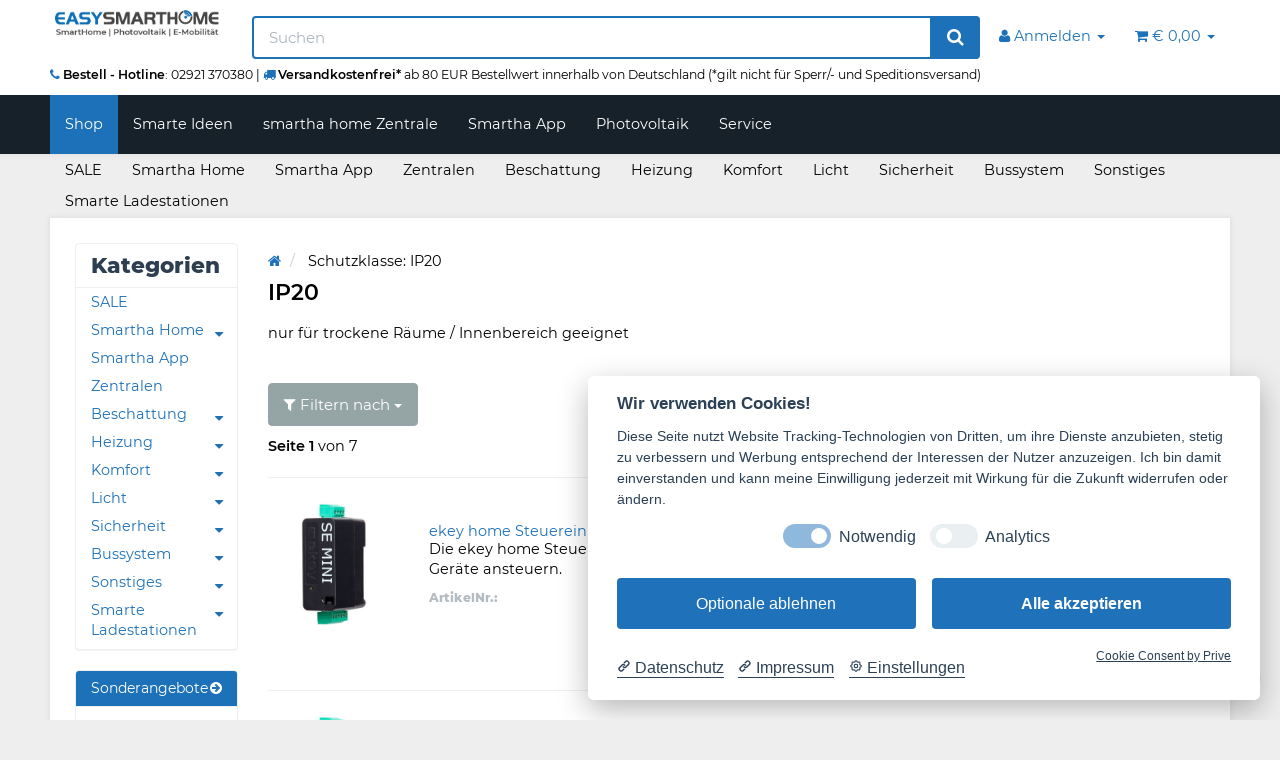

--- FILE ---
content_type: text/html; charset=iso-8859-1
request_url: https://www.easy-smarthome-shop.de/IP20
body_size: 25654
content:
<!DOCTYPE html>
<html lang="de" itemscope itemtype="http://schema.org/CollectionPage">

<head>
    
        <meta http-equiv="content-type" content="text/html; charset=iso-8859-1">
        <meta name="description" itemprop="description" content="Schutzklasse: IP20: Homematic IP Alarmsirene - Homematic IP Bewegungsmelder für 55er Rahmen - innen (EOL) - Homematic IP Dimmer - Steckdose - Phasenabschnit">
        <meta name="keywords" itemprop="keywords" content="ekey, home, Steuereinheit, mini, RelaisHomematic, Bewegungsmelder, für, 55er, Rahmen, innen, anthrazitFunk-Analyser, EQ3-RFA, 868MHz, Homematic, IP, und, MAX!Homematic, 55er-Rahmen, innenHomematic, CO2-Sensor, HmIP-SCTH230, 230Homematic, Dimmerkompensator">
        <meta name="viewport" content="width=device-width, initial-scale=1.0, user-scalable=no">
        <meta http-equiv="X-UA-Compatible" content="IE=edge">
        <meta name="robots" content="index, follow">

        <meta itemprop="image" content="https://www.easy-smarthome-shop.de/bilder/intern/shoplogo/EasySmartHomeGmbH_Logo.jpg">
        <meta itemprop="url" content="https://www.easy-smarthome-shop.de/IP20">
        <meta property="og:type" content="website">
        <meta property="og:site_name" content="Schutzklasse: IP20">
        <meta property="og:title" content="Schutzklasse: IP20">
        <meta property="og:description" content="Schutzklasse: IP20: Homematic IP Alarmsirene - Homematic IP Bewegungsmelder für 55er Rahmen - innen (EOL) - Homematic IP Dimmer - Steckdose - Phasenabschnit">
        <meta property="og:image" content="bilder/intern/shoplogo/EasySmartHomeGmbH_Logo.jpg">
        <meta property="og:url" content="https://www.easy-smarthome-shop.de/IP20">
    

    <title itemprop="name">Schutzklasse: IP20</title>
 
            <link rel="canonical" href="https://www.easy-smarthome-shop.de/IP20">
    
    
                <base href="https://www.easy-smarthome-shop.de/">
            

    
                                    <link type="image/x-icon" href="templates/Easy/favicon.ico" rel="shortcut icon">
                                

    
        
                                                    <link type="text/css" href="templates/Easy/./themes/easy-shop/bootstrap.css?v=4.06" rel="stylesheet">
                                                            <link type="text/css" href="templates/Easy/../Evo/themes/base/offcanvas-menu.css?v=4.06" rel="stylesheet">
                                                            <link type="text/css" href="templates/Easy/../Evo/themes/base/pnotify.custom.css?v=4.06" rel="stylesheet">
                                                            <link type="text/css" href="templates/Easy/../Evo/themes/base/jquery-slider.css?v=4.06" rel="stylesheet">
                                             
                <link type="text/css" href="templates/Easy/css/easy.css?v=4.06&amp;_=1768823998" rel="stylesheet">
                                            

                                                <link type="text/css" href="includes/plugins/jtl_search/version/111/frontend/css/suggest.css?v=4.06" rel="stylesheet">
                                    <link type="text/css" href="includes/plugins/jtl_search/version/111/frontend/css/priceslider.css?v=4.06" rel="stylesheet">
                                    <link type="text/css" href="includes/plugins/jtl_paypal/version/113/frontend/css/style.css?v=4.06" rel="stylesheet">
                
                            
                    <link rel="alternate" type="application/rss+xml" title="Newsfeed EASY SmartHome Shop" href="rss.xml">
                
                    

    
                                <link rel="next" href="https://www.easy-smarthome-shop.de/IP20_s2">
            
            <style>
            body { background-color: #eee!important; }
        </style>
        
        <script src="templates/Evo/js/jquery-1.12.4.min.js"></script>
    
    
<script>
    var head_conf={head:"jtl",screens:[480,768,992,1200]};
    (function(n,t){"use strict";function w(){}function u(n,t){if(n){typeof n=="object"&&(n=[].slice.call(n));for(var i=0,r=n.length;i<r;i++)t.call(n,n[i],i)}}function it(n,i){var r=Object.prototype.toString.call(i).slice(8,-1);return i!==t&&i!==null&&r===n}function s(n){return it("Function",n)}function a(n){return it("Array",n)}function et(n){var i=n.split("/"),t=i[i.length-1],r=t.indexOf("?");return r!==-1?t.substring(0,r):t}function f(n){(n=n||w,n._done)||(n(),n._done=1)}function ot(n,t,r,u){var f=typeof n=="object"?n:{test:n,success:!t?!1:a(t)?t:[t],failure:!r?!1:a(r)?r:[r],callback:u||w},e=!!f.test;return e&&!!f.success?(f.success.push(f.callback),i.load.apply(null,f.success)):e||!f.failure?u():(f.failure.push(f.callback),i.load.apply(null,f.failure)),i}function v(n){var t={},i,r;if(typeof n=="object")for(i in n)!n[i]||(t={name:i,url:n[i]});else t={name:et(n),url:n};return(r=c[t.name],r&&r.url===t.url)?r:(c[t.name]=t,t)}function y(n){n=n||c;for(var t in n)if(n.hasOwnProperty(t)&&n[t].state!==l)return!1;return!0}function st(n){n.state=ft;u(n.onpreload,function(n){n.call()})}function ht(n){n.state===t&&(n.state=nt,n.onpreload=[],rt({url:n.url,type:"cache"},function(){st(n)}))}function ct(){var n=arguments,t=n[n.length-1],r=[].slice.call(n,1),f=r[0];return(s(t)||(t=null),a(n[0]))?(n[0].push(t),i.load.apply(null,n[0]),i):(f?(u(r,function(n){s(n)||!n||ht(v(n))}),b(v(n[0]),s(f)?f:function(){i.load.apply(null,r)})):b(v(n[0])),i)}function lt(){var n=arguments,t=n[n.length-1],r={};return(s(t)||(t=null),a(n[0]))?(n[0].push(t),i.load.apply(null,n[0]),i):(u(n,function(n){n!==t&&(n=v(n),r[n.name]=n)}),u(n,function(n){n!==t&&(n=v(n),b(n,function(){y(r)&&f(t)}))}),i)}function b(n,t){if(t=t||w,n.state===l){t();return}if(n.state===tt){i.ready(n.name,t);return}if(n.state===nt){n.onpreload.push(function(){b(n,t)});return}n.state=tt;rt(n,function(){n.state=l;t();u(h[n.name],function(n){f(n)});o&&y()&&u(h.ALL,function(n){f(n)})})}function at(n){n=n||"";var t=n.split("?")[0].split(".");return t[t.length-1].toLowerCase()}function rt(t,i){function e(t){t=t||n.event;u.onload=u.onreadystatechange=u.onerror=null;i()}function o(f){f=f||n.event;(f.type==="load"||/loaded|complete/.test(u.readyState)&&(!r.documentMode||r.documentMode<9))&&(n.clearTimeout(t.errorTimeout),n.clearTimeout(t.cssTimeout),u.onload=u.onreadystatechange=u.onerror=null,i())}function s(){if(t.state!==l&&t.cssRetries<=20){for(var i=0,f=r.styleSheets.length;i<f;i++)if(r.styleSheets[i].href===u.href){o({type:"load"});return}t.cssRetries++;t.cssTimeout=n.setTimeout(s,250)}}var u,h,f;i=i||w;h=at(t.url);h==="css"?(u=r.createElement("link"),u.type="text/"+(t.type||"css"),u.rel="stylesheet",u.href=t.url,t.cssRetries=0,t.cssTimeout=n.setTimeout(s,500)):(u=r.createElement("script"),u.type="text/"+(t.type||"javascript"),u.src=t.url);u.onload=u.onreadystatechange=o;u.onerror=e;u.async=!1;u.defer=!1;t.errorTimeout=n.setTimeout(function(){e({type:"timeout"})},7e3);f=r.head||r.getElementsByTagName("head")[0];f.insertBefore(u,f.lastChild)}function vt(){for(var t,u=r.getElementsByTagName("script"),n=0,f=u.length;n<f;n++)if(t=u[n].getAttribute("data-headjs-load"),!!t){i.load(t);return}}function yt(n,t){var v,p,e;return n===r?(o?f(t):d.push(t),i):(s(n)&&(t=n,n="ALL"),a(n))?(v={},u(n,function(n){v[n]=c[n];i.ready(n,function(){y(v)&&f(t)})}),i):typeof n!="string"||!s(t)?i:(p=c[n],p&&p.state===l||n==="ALL"&&y()&&o)?(f(t),i):(e=h[n],e?e.push(t):e=h[n]=[t],i)}function e(){if(!r.body){n.clearTimeout(i.readyTimeout);i.readyTimeout=n.setTimeout(e,50);return}o||(o=!0,vt(),u(d,function(n){f(n)}))}function k(){r.addEventListener?(r.removeEventListener("DOMContentLoaded",k,!1),e()):r.readyState==="complete"&&(r.detachEvent("onreadystatechange",k),e())}var r=n.document,d=[],h={},c={},ut="async"in r.createElement("script")||"MozAppearance"in r.documentElement.style||n.opera,o,g=n.head_conf&&n.head_conf.head||"head",i=n[g]=n[g]||function(){i.ready.apply(null,arguments)},nt=1,ft=2,tt=3,l=4,p;if(r.readyState==="complete")e();else if(r.addEventListener)r.addEventListener("DOMContentLoaded",k,!1),n.addEventListener("load",e,!1);else{r.attachEvent("onreadystatechange",k);n.attachEvent("onload",e);p=!1;try{p=!n.frameElement&&r.documentElement}catch(wt){}p&&p.doScroll&&function pt(){if(!o){try{p.doScroll("left")}catch(t){n.clearTimeout(i.readyTimeout);i.readyTimeout=n.setTimeout(pt,50);return}e()}}()}i.load=i.js=ut?lt:ct;i.test=ot;i.ready=yt;i.ready(r,function(){y()&&u(h.ALL,function(n){f(n)});i.feature&&i.feature("domloaded",!0)})})(window);
    (function(n,t){"use strict";jQuery["fn"]["ready"]=function(fn){jtl["ready"](function(){jQuery["ready"]["promise"]()["done"](fn)});return jQuery}})(window);
</script>


</head>




<body data-page="2" class="body-offcanvas">


    
        <div id="main-wrapper" class="main-wrapper fluid aside-active">
    
        
    
        <header class="hidden-print container-block" id="evo-nav-wrapper">
            <div class="container">
                
                                <div id="header-branding">
                    
                        
                        <!-- <div id="top-bar" class="text-right hidden-xs clearfix">
                            <ul class="cms-pages list-inline pull-right"><li class=""><a href="Mein-Konto" title="Mein Konto">Mein Konto</a></li></ul>
                        </div> -->
                        
                        
                        <div class="row">
                            <div class="col-xs-4 col-md-3 col-lg-2" id="logo" itemprop="publisher" itemscope itemtype="http://schema.org/Organization" itemid="">
                                
                                <span itemprop="name" class="hidden">EASY SmartHome GmbH</span>
                                <meta itemprop="url" content="https://www.easy-smarthome-shop.de">
                                <meta itemprop="logo" content="https://www.easy-smarthome-shop.de/bilder/intern/shoplogo/EasySmartHomeGmbH_Logo.jpg">
                                <a href="https://www.easy-smarthome-shop.de" title="EASY SmartHome Shop">
                                                                            <img src="bilder/intern/shoplogo/EasySmartHomeGmbH_Logo.jpg" width="960" height="190" alt="EASY SmartHome Shop" class="img-responsive">
                                                                    </a>
                                
                            </div>
                            <div class="col-xs-8 col-md-9 col-lg-10" id="shop-nav">
                            
                                <div style="position: relative;float: right;width: auto;z-index:100;padding-left:4px;"><ul class="header-shop-nav nav navbar-nav force-float horizontal">
<li class="dropdown hidden-xs">
<a href="#" class="dropdown-toggle" data-toggle="dropdown" title="Anmelden"><i class="fa fa-user"></i> <span class="hidden-xs hidden-sm"> Anmelden </span> <i class="caret"></i></a><ul id="login-dropdown" class="dropdown-menu dropdown-menu-right">
<li><form action="https://www.easy-smarthome-shop.de/Mein-Konto" method="post" class="form evo-validate">
<input type="hidden" class="jtl_token" name="jtl_token" value="7f8b9a87345b619de0141b3f3bd9e5e6"><fieldset id="quick-login">
<div class="form-group"><input type="email" name="email" id="email_quick" class="form-control" placeholder="Email-Adresse" required></div>
<div class="form-group"><input type="password" name="passwort" id="password_quick" class="form-control" placeholder="Passwort" required></div>
<div class="form-group">
<input type="hidden" name="login" value="1"><button type="submit" id="submit-btn" class="btn btn-primary btn-block">Anmelden</button>
</div>
</fieldset>
</form></li>
<li><a href="https://www.easy-smarthome-shop.de/pass.php" rel="nofollow" title="Passwort vergessen">Passwort vergessen</a></li>
<li><a href="https://www.easy-smarthome-shop.de/registrieren.php" title="Jetzt registrieren">Neu hier? Jetzt registrieren</a></li>
</ul>
</li>
<li class="hidden-xs cart-menu dropdown" data-toggle="basket-items">
<a href="https://www.easy-smarthome-shop.de/warenkorb.php" class="dropdown-toggle" data-toggle="dropdown" title="Warenkorb">
    <span class="fa fa-shopping-cart"></span>
        <span class="shopping-cart-label hidden-sm"> &#8364; 0,00</span> <span class="caret"></span>
</a>
<ul class="cart-dropdown dropdown-menu dropdown-menu-right">
    <li>
            <a href="https://www.easy-smarthome-shop.de/warenkorb.php" title="Es befinden sich keine Artikel im Warenkorb">Es befinden sich keine Artikel im Warenkorb</a>
    </li>

</ul>
</li>
</ul></div>
<div style="width:auto;white-space: nowrap;"><div id="search"><form action="navi.php" method="GET"><div class="input-group">
<input name="qs" type="text" class="form-control ac_input" placeholder="Suchen" autocomplete="off" aria-label="Suchen"><span class="input-group-addon"><button type="submit" name="search" id="search-submit-button" aria-label="Suchen"><span class="fa fa-search"></span></button></span>
</div></form></div></div>
                            
                            </div>
                        </div>
                        
                        
                        <div id="bottom-bar" class="hidden-xs  clearfix">
                            <div style="margin: 5px 0 5px 0">
<small><i class="fa fa-phone" aria-hidden="true" style="color:#1d71b8;"></i> <b>Bestell - Hotline</b>: 02921 370380 | <i class="fa fa-truck" aria-hidden="true" style="color:#1d71b8;"></i> <b>Versandkostenfrei*</b> ab 80 EUR Bestellwert innerhalb von Deutschland (*gilt nicht für Sperr/- und Speditionsversand)</small>
</div>

                        </div>
                        
                    
                </div>
                                
            </div>
                        
            
            <div class="category-nav navbar-wrapper hidden-xs">
                
<div id="evo-main-nav-wrapper" class="nav-wrapper"><nav id="evo-main-nav" class="navbar navbar-default"><div class="container"><div class="megamenu"><ul class="nav navbar-nav force-float">
<!-- snippets/esy_topnavi -->
                    <!--  -->
                                    <li class="megamenu-fw active"><a href="/">Shop</a></li>
                        <!--  -->
                    
                                        <li class="megamenu-fw "><a href="https://www.easy-smarthome-shop.de/Smarte-Ideen">Smarte Ideen</a></li>
                        <!--  -->
                    
                                        <li class="megamenu-fw "><a href="https://www.easy-smarthome-shop.de/smartha-home">smartha home Zentrale</a></li>
                        <!--  -->
                    
                                        <li class="megamenu-fw "><a href="https://www.easy-smarthome-shop.de/Smartha-App_1">Smartha App</a></li>
                        <!--  -->
                    
                                        <li class="megamenu-fw "><a href="https://easy-smartsolar.de/" target="_blank">Photovoltaik</a></li>
                        <!--  -->
                    
                                        <li class="megamenu-fw "><a href="https://www.easy-smarthome-shop.de/Service" target="_blank">Service</a></li>
    </ul></div></div></nav></div>
            </div>
            
            
            
                        <nav id="shop-nav-xs" class="navbar navbar-default visible-xs">
<div class="container-fluid"><div class="navbar-collapse">
<ul class="nav navbar-nav navbar-left force-float"><li><a href="#" class="offcanvas-toggle" data-toggle="offcanvas" data-target="#navbar-offcanvas"><i class="fa fa-bars"></i> Alle Kategorien</a></li></ul>
<ul class="nav navbar-nav navbar-right force-float action-nav">
<li><a href="https://www.easy-smarthome-shop.de/Mein-Konto" title="Mein Konto"><span class="fa fa-user"></span></a></li>
<li><a href="https://www.easy-smarthome-shop.de/warenkorb.php" title="Warenkorb"><span class="fa fa-shopping-cart"></span></a></li>
</ul>
</div></div>
</nav>


<nav class="navbar navbar-default navbar-offcanvas" id="navbar-offcanvas">
<nav class="navbar navbar-inverse"><div class="container-fluid"><div class="navbar-nav nav navbar-right text-right"><a class="btn btn-offcanvas btn-default btn-close navbar-btn"><span class="fa fa-times"></span></a></div></div></nav><div class="container-fluid"><div class="sidebar-offcanvas">
<div class="navbar-categories"><ul class="nav navbar-nav">
<!-- snippets/esy_topnavi -->
                    <!--  -->
                                    <li><a href="/">Shop</a></li>
                        <!--  -->
                    
                                        <li><a href="https://www.easy-smarthome-shop.de/Smarte-Ideen">Smarte Ideen</a></li>
                        <!--  -->
                    
                                        <li><a href="https://www.easy-smarthome-shop.de/smartha-home">smartha home Zentrale</a></li>
                        <!--  -->
                    
                                        <li><a href="https://www.easy-smarthome-shop.de/Smartha-App_1">Smartha App</a></li>
                        <!--  -->
                    
                                        <li><a href="https://easy-smartsolar.de/" target="_blank">Photovoltaik</a></li>
                        <!--  -->
                    
                                        <li><a href="https://www.easy-smarthome-shop.de/Service" target="_blank">Service</a></li>
    </ul></div>
<hr>
<div class="navbar-categories"><ul class="nav navbar-nav">    <li><a href="SALE_1" data-ref="516">SALE</a></li>
<li>
<a href="Smartha-Home_1" class="nav-sub" data-ref="463">Smartha Home<i class="fa fa-caret-right nav-toggle pull-right"></i></a><ul class="nav">    <li><a href="Hardware" data-ref="469">Hardware</a></li>
<li><a href="Software" data-ref="470">Software</a></li>
</ul>
</li>
<li><a href="smartha" data-ref="408">Smartha App</a></li>
<li><a href="Zentralen" data-ref="224">Zentralen</a></li>
<li>
<a href="Beschattung" class="nav-sub" data-ref="239">Beschattung<i class="fa fa-caret-right nav-toggle pull-right"></i></a><ul class="nav">    <li><a href="Jalousie-Raffstoreaktoren" data-ref="285">Jalousie/Raffstoreaktoren</a></li>
<li><a href="Rollladenaktoren" data-ref="284">Rollladenaktoren</a></li>
<li><a href="Wandtaster_1" data-ref="414">Wandtaster</a></li>
<li><a href="Sensoren_2" data-ref="286">Sensoren</a></li>
<li><a href="Zubehoer_1" data-ref="287">Zubehör</a></li>
</ul>
</li>
<li>
<a href="Heizung" class="nav-sub" data-ref="341">Heizung<i class="fa fa-caret-right nav-toggle pull-right"></i></a><ul class="nav">    <li><a href="Klassik" data-ref="346">Klassik</a></li>
<li><a href="Fussboden" data-ref="342">Fußboden</a></li>
<li><a href="Infrarot" data-ref="172">Infrarot</a></li>
<li><a href="Homematic-IP-Wandthermostate-Luftfeuchtesensoren" data-ref="291">Wandthermostate</a></li>
<li><a href="Fensterkontakte" data-ref="358">Fensterkontakte</a></li>
<li><a href="Heizung-Zubehoer" data-ref="293">Heizung Zubehör</a></li>
</ul>
</li>
<li>
<a href="Komfort" class="nav-sub" data-ref="343">Komfort<i class="fa fa-caret-right nav-toggle pull-right"></i></a><ul class="nav">    <li><a href="Fernbedienungen" data-ref="252">Fernbedienungen</a></li>
</ul>
</li>
<li>
<a href="Licht" class="nav-sub" data-ref="212">Licht<i class="fa fa-caret-right nav-toggle pull-right"></i></a><ul class="nav">    <li><a href="Leuchtmittel" data-ref="484">Leuchtmittel</a></li>
<li><a href="Strip_1" data-ref="485">Strip</a></li>
<li><a href="Schaltsteckdosen" data-ref="281">Schaltsteckdosen</a></li>
<li><a href="Wandtaster_3" data-ref="506">Wandtaster</a></li>
<li><a href="Schaltaktoren" data-ref="279">Schaltaktoren</a></li>
<li><a href="Dimmaktoren_1" data-ref="280">Dimmaktoren</a></li>
<li><a href="Steuerungen" data-ref="300">Steuerungen</a></li>
<li><a href="Netzteile_1" data-ref="301">Netzteile</a></li>
<li><a href="Schaltnetzteile" data-ref="191">Schaltnetzteile</a></li>
<li><a href="Zubehoer_3" data-ref="302">Zubehör</a></li>
</ul>
</li>
<li>
<a href="Sicherheit" class="nav-sub" data-ref="344">Sicherheit<i class="fa fa-caret-right nav-toggle pull-right"></i></a><ul class="nav">    <li><a href="Sensoren_3" data-ref="229">Sensoren</a></li>
<li><a href="Sirenen" data-ref="273">Sirenen</a></li>
<li><a href="Zubehoer_4" data-ref="276">Zubehör</a></li>
<li><a href="Kamera" data-ref="85">Kamera</a></li>
<li><a href="Tuersprechanlagen" data-ref="260">Türsprechanlagen</a></li>
<li><a href="Verschluss" data-ref="254">Verschluss</a></li>
</ul>
</li>
<li>
<a href="Bussystem" class="nav-sub" data-ref="371">Bussystem<i class="fa fa-caret-right nav-toggle pull-right"></i></a><ul class="nav">    <li><a href="HomeMatic-IP-Wired" data-ref="294">HomeMatic IP Wired</a></li>
</ul>
</li>
<li>
<a href="Sonstiges" class="nav-sub" data-ref="3">Sonstiges<i class="fa fa-caret-right nav-toggle pull-right"></i></a><ul class="nav">    <li><a href="Energiekostenmessgeraete" data-ref="468">Energiekostenmessgeräte</a></li>
<li><a href="Schaltaktoren_3" data-ref="487">Schaltaktoren</a></li>
<li><a href="Spezialmesstechnik-fuer-HomeMatic-und-HomeMatic-IP" data-ref="489">Spezialmesstechnik für HomeMatic und HomeMatic IP</a></li>
<li><a href="SmartHome-Komplettpakete" data-ref="359">Homematic IP Starter-Set</a></li>
<li><a href="Netzteile" data-ref="57">Netzteile</a></li>
<li><a href="Gutscheine" data-ref="1">Gutscheine</a></li>
</ul>
</li>
<li>
<a href="Smarte-Ladestationen" class="nav-sub" data-ref="458">Smarte Ladestationen<i class="fa fa-caret-right nav-toggle pull-right"></i></a><ul class="nav">    <li><a href="go-eCharger" data-ref="459">go-eCharger</a></li>
</ul>
</li>
</ul></div>
<hr>
<ul class="nav navbar-nav"><li class=""><a href="Mein-Konto" title="Mein Konto">Mein Konto</a></li></ul>
</div></div>
</nav>
        </header>
    


    
    <div id="easy-shop-navi" class="hidden-xs">
        <div class="container" style="margin-top: 2px;">
    
                                                                                
                <ul class="nav navbar-nav force-float">
                    <li><a href="SALE_1" class="easyNav ">SALE</a></li>
                    <li><a href="Smartha-Home_1" class="easyNav ">Smartha Home</a></li>
                    <li><a href="smartha" class="easyNav ">Smartha App</a></li>
                    <li><a href="Zentralen" class="easyNav ">Zentralen</a></li>
                    <li><a href="Beschattung" class="easyNav ">Beschattung</a></li>
                    <li><a href="Heizung" class="easyNav ">Heizung</a></li>
                    <li><a href="Komfort" class="easyNav ">Komfort</a></li>
                    <li><a href="Licht" class="easyNav ">Licht</a></li>
                    <li><a href="Sicherheit" class="easyNav ">Sicherheit</a></li>
                    <li><a href="Bussystem" class="easyNav ">Bussystem</a></li>
                    <li><a href="Sonstiges" class="easyNav ">Sonstiges</a></li>
                    <li><a href="Smarte-Ladestationen" class="easyNav ">Smarte Ladestationen</a></li>
        
        </ul>
    </div>
    </div>
    
    
    <div id="content-wrapper">
    
    
    
                                    

    
    <div class="container">
    
    
    
        
                <div class="container-block beveled">
            

    
        
    
    
    <div class="row">
    

    <!-- Category Landingpages -->
    
        <div id="content" class="col-xs-12  col-md-8 col-md-push-4  col-lg-10 col-lg-push-2">
    

    
        <div class="breadcrumb-wrapper hidden-xs"><div class="row"><div class="col-xs-12"><ul id="breadcrumb" class="breadcrumb" itemprop="breadcrumb" itemscope itemtype="http://schema.org/BreadcrumbList">
<li class="breadcrumb-item first" itemprop="itemListElement" itemscope itemtype="http://schema.org/ListItem">
<a itemprop="item" href="https://www.easy-smarthome-shop.de/" title="Startseite"><span class="fa fa-home"></span><span itemprop="name" class="hidden">Startseite</span></a><meta itemprop="url" content="https://www.easy-smarthome-shop.de/">
<meta itemprop="position" content="1">
</li>
<li class="breadcrumb-item last" itemprop="itemListElement" itemscope itemtype="http://schema.org/ListItem">
<span itemprop="name">Schutzklasse: IP20</span><meta itemprop="position" content="2">
</li>
</ul></div></div></div>
    
    

    


    <div id="result-wrapper">
        
        <!-- Landingpages -->



    

    



    <div class="title"><h1>IP20</h1></div>
    <div class="desc clearfix">
                                            <div class="item_desc custom_content">nur für trockene Räume / Innenbereich geeignet</div>
            </div>




    <form id="improve_search" action="navi.php" method="get" class="form-inline clearfix">
                                            <input type="hidden" name="m" value="2">                                
                                                            
                                            
                    <div id="result-options" class="panel-wrap">
    <div class="row">
        <div class="col-sm-8 col-sm-push-4 displayoptions form-inline text-right hidden-xs">
            
            <div class="form-group">
                <select name="Sortierung" onchange="$('#improve_search').submit();" class="form-control form-small">
                                            <option>Sortierung</option>
                                        <option value="99">Standard</option>
                                                                                            <option value="12">Bewertungen</option>
                                                                                            <option value="1">Name A-Z</option>
                                                                                            <option value="11">Bestseller</option>
                                                                                                                                                                    <option value="8">Verfügbarkeit</option>
                                                                                            <option value="9">Gewicht</option>
                                                                                            <option value="7">Artikelnummer</option>
                                                                                            <option value="10">Erscheinungsdatum</option>
                                                                                            <option value="6">neuste zuerst</option>
                                                                                            <option value="5">EAN</option>
                    
                </select>
            </div>
            <div class="form-group">
                <select name="af" onchange="$('#improve_search').submit();" class="form-control form-small">
                    <option value="0">Artikel pro Seite</option>
                    <option value="9">9 Artikel pro Seite</option>
                    <option value="18">18 Artikel pro Seite</option>
                    <option value="30">30 Artikel pro Seite</option>
                    <option value="90">90 Artikel pro Seite</option>
                </select>
            </div>
                            <div class="btn-group">
                    <a href="https://www.easy-smarthome-shop.de/navi.php?m=2&amp;ed=1" id="ed_list" class="btn btn-default btn-option ed list active" role="button" title="Liste"><span class="fa fa-th-list"></span></a>
                    <a href="https://www.easy-smarthome-shop.de/navi.php?m=2&amp;ed=2" id="ed_gallery" class="btn btn-default btn-option ed gallery " role="button" title="Galerie"><span class="fa fa-th-large"></span></a>
                </div>
                        
        </div>
                    <div class="col-sm-4 col-sm-pull-8 filter-collapsible-control">
                <a class="btn btn-default" data-toggle="collapse" href="#filter-collapsible" aria-expanded="false" aria-controls="filter-collapsible">
                    <span class="fa fa-filter"></span> Filtern nach
                    <span class="caret"></span>
                </a>
            </div>
            </div>
            <div id="filter-collapsible" class="collapse top10">
        <nav class="panel panel-default">
            <div id="navbar-filter" class="panel-body">
                <div class="form-inline">
                                            
                        <div class="form-group dropdown filter-type-category">
                            <a href="#" class="btn btn-default dropdown-toggle form-control" data-toggle="dropdown" role="button" aria-expanded="false">
                                Alle Kategorien <span class="caret"></span>
                            </a>
                            <ul class="dropdown-menu">
                        <li>
                <a rel="nofollow" href="https://www.easy-smarthome-shop.de/IP20:Energiekostenmessgeraete">
                    <span class="badge pull-right">4</span>
                    <span class="value">
                        <i class="fa fa-square-o text-muted"></i>
                        Energiekostenmessgeräte
                    </span>
                </a>
            </li>
                                <li>
                <a rel="nofollow" href="https://www.easy-smarthome-shop.de/IP20:Fernbedienungen">
                    <span class="badge pull-right">4</span>
                    <span class="value">
                        <i class="fa fa-square-o text-muted"></i>
                        Fernbedienungen
                    </span>
                </a>
            </li>
                                <li>
                <a rel="nofollow" href="https://www.easy-smarthome-shop.de/IP20:Homematic-IP-Smart-Elegance">
                    <span class="badge pull-right">6</span>
                    <span class="value">
                        <i class="fa fa-square-o text-muted"></i>
                        Homematic IP Smart Elegance
                    </span>
                </a>
            </li>
                                <li>
                <a rel="nofollow" href="https://www.easy-smarthome-shop.de/IP20:SALE_1">
                    <span class="badge pull-right">3</span>
                    <span class="value">
                        <i class="fa fa-square-o text-muted"></i>
                        SALE
                    </span>
                </a>
            </li>
                                <li>
                <a rel="nofollow" href="https://www.easy-smarthome-shop.de/IP20:Sensoren_1">
                    <span class="badge pull-right">2</span>
                    <span class="value">
                        <i class="fa fa-square-o text-muted"></i>
                        Sensoren
                    </span>
                </a>
            </li>
                                <li>
                <a rel="nofollow" href="https://www.easy-smarthome-shop.de/IP20:Sirenen">
                    <span class="badge pull-right">1</span>
                    <span class="value">
                        <i class="fa fa-square-o text-muted"></i>
                        Sirenen
                    </span>
                </a>
            </li>
                                <li>
                <a rel="nofollow" href="https://www.easy-smarthome-shop.de/IP20:Spezialmesstechnik-fuer-HomeMatic-und-HomeMatic-IP">
                    <span class="badge pull-right">1</span>
                    <span class="value">
                        <i class="fa fa-square-o text-muted"></i>
                        Spezialmesstechnik für HomeMatic und HomeMatic IP
                    </span>
                </a>
            </li>
                                <li>
                <a rel="nofollow" href="https://www.easy-smarthome-shop.de/IP20:Wandtaster_2">
                    <span class="badge pull-right">1</span>
                    <span class="value">
                        <i class="fa fa-square-o text-muted"></i>
                        Wandtaster
                    </span>
                </a>
            </li>
                                <li>
                <a rel="nofollow" href="https://www.easy-smarthome-shop.de/IP20:Zubehoer_4">
                    <span class="badge pull-right">3</span>
                    <span class="value">
                        <i class="fa fa-square-o text-muted"></i>
                        Zubehör
                    </span>
                </a>
            </li>
                                <li>
                <a rel="nofollow" href="https://www.easy-smarthome-shop.de/IP20:Bewegungsmelder">
                    <span class="badge pull-right">7</span>
                    <span class="value">
                        <i class="fa fa-square-o text-muted"></i>
                        Bewegungsmelder
                    </span>
                </a>
            </li>
                                <li>
                <a rel="nofollow" href="https://www.easy-smarthome-shop.de/IP20:Hardware">
                    <span class="badge pull-right">2</span>
                    <span class="value">
                        <i class="fa fa-square-o text-muted"></i>
                        Hardware
                    </span>
                </a>
            </li>
                                <li>
                <a rel="nofollow" href="https://www.easy-smarthome-shop.de/IP20:SmartHome-Komplettpakete">
                    <span class="badge pull-right">2</span>
                    <span class="value">
                        <i class="fa fa-square-o text-muted"></i>
                        Homematic IP Starter-Set
                    </span>
                </a>
            </li>
                                <li>
                <a rel="nofollow" href="https://www.easy-smarthome-shop.de/IP20:Jalousie-Raffstoreaktoren">
                    <span class="badge pull-right">1</span>
                    <span class="value">
                        <i class="fa fa-square-o text-muted"></i>
                        Jalousie/Raffstoreaktoren
                    </span>
                </a>
            </li>
                                <li>
                <a rel="nofollow" href="https://www.easy-smarthome-shop.de/IP20:Klassik">
                    <span class="badge pull-right">9</span>
                    <span class="value">
                        <i class="fa fa-square-o text-muted"></i>
                        Klassik
                    </span>
                </a>
            </li>
                                <li>
                <a rel="nofollow" href="https://www.easy-smarthome-shop.de/IP20:Leuchtmittel">
                    <span class="badge pull-right">2</span>
                    <span class="value">
                        <i class="fa fa-square-o text-muted"></i>
                        Leuchtmittel
                    </span>
                </a>
            </li>
                                <li>
                <a rel="nofollow" href="https://www.easy-smarthome-shop.de/IP20:Strip_1">
                    <span class="badge pull-right">1</span>
                    <span class="value">
                        <i class="fa fa-square-o text-muted"></i>
                        Strip
                    </span>
                </a>
            </li>
                                <li>
                <a rel="nofollow" href="https://www.easy-smarthome-shop.de/IP20:Zentralen">
                    <span class="badge pull-right">5</span>
                    <span class="value">
                        <i class="fa fa-square-o text-muted"></i>
                        Zentralen
                    </span>
                </a>
            </li>
                                <li>
                <a rel="nofollow" href="https://www.easy-smarthome-shop.de/IP20:Fussboden">
                    <span class="badge pull-right">3</span>
                    <span class="value">
                        <i class="fa fa-square-o text-muted"></i>
                        Fußboden
                    </span>
                </a>
            </li>
                                <li>
                <a rel="nofollow" href="https://www.easy-smarthome-shop.de/IP20:Gas-und-Rauchmelder">
                    <span class="badge pull-right">1</span>
                    <span class="value">
                        <i class="fa fa-square-o text-muted"></i>
                        Gas- und Rauchmelder
                    </span>
                </a>
            </li>
                                <li>
                <a rel="nofollow" href="https://www.easy-smarthome-shop.de/IP20:Rollladenaktoren">
                    <span class="badge pull-right">2</span>
                    <span class="value">
                        <i class="fa fa-square-o text-muted"></i>
                        Rollladenaktoren
                    </span>
                </a>
            </li>
                                <li>
                <a rel="nofollow" href="https://www.easy-smarthome-shop.de/IP20:Raumluftmelder">
                    <span class="badge pull-right">1</span>
                    <span class="value">
                        <i class="fa fa-square-o text-muted"></i>
                        Raumluftmelder
                    </span>
                </a>
            </li>
                                <li>
                <a rel="nofollow" href="https://www.easy-smarthome-shop.de/IP20:Wandtaster_1">
                    <span class="badge pull-right">6</span>
                    <span class="value">
                        <i class="fa fa-square-o text-muted"></i>
                        Wandtaster
                    </span>
                </a>
            </li>
                                <li>
                <a rel="nofollow" href="https://www.easy-smarthome-shop.de/IP20:Homematic-IP_2">
                    <span class="badge pull-right">5</span>
                    <span class="value">
                        <i class="fa fa-square-o text-muted"></i>
                        Homematic IP
                    </span>
                </a>
            </li>
                                <li>
                <a rel="nofollow" href="https://www.easy-smarthome-shop.de/IP20:Homematic-IP-Wandthermostate-Luftfeuchtesensoren">
                    <span class="badge pull-right">10</span>
                    <span class="value">
                        <i class="fa fa-square-o text-muted"></i>
                        Wandthermostate
                    </span>
                </a>
            </li>
                                <li>
                <a rel="nofollow" href="https://www.easy-smarthome-shop.de/IP20:Fensterkontakte">
                    <span class="badge pull-right">6</span>
                    <span class="value">
                        <i class="fa fa-square-o text-muted"></i>
                        Fensterkontakte
                    </span>
                </a>
            </li>
                                <li>
                <a rel="nofollow" href="https://www.easy-smarthome-shop.de/IP20:Schaltsteckdosen">
                    <span class="badge pull-right">2</span>
                    <span class="value">
                        <i class="fa fa-square-o text-muted"></i>
                        Schaltsteckdosen
                    </span>
                </a>
            </li>
                                <li>
                <a rel="nofollow" href="https://www.easy-smarthome-shop.de/IP20:Wandtaster_3">
                    <span class="badge pull-right">6</span>
                    <span class="value">
                        <i class="fa fa-square-o text-muted"></i>
                        Wandtaster
                    </span>
                </a>
            </li>
                                <li>
                <a rel="nofollow" href="https://www.easy-smarthome-shop.de/IP20:Wassermelder">
                    <span class="badge pull-right">1</span>
                    <span class="value">
                        <i class="fa fa-square-o text-muted"></i>
                        Wassermelder
                    </span>
                </a>
            </li>
                                <li>
                <a rel="nofollow" href="https://www.easy-smarthome-shop.de/IP20:Zubehoer_1">
                    <span class="badge pull-right">3</span>
                    <span class="value">
                        <i class="fa fa-square-o text-muted"></i>
                        Zubehör
                    </span>
                </a>
            </li>
                                <li>
                <a rel="nofollow" href="https://www.easy-smarthome-shop.de/IP20:Fensterkontakte_1">
                    <span class="badge pull-right">6</span>
                    <span class="value">
                        <i class="fa fa-square-o text-muted"></i>
                        Fensterkontakte
                    </span>
                </a>
            </li>
                                <li>
                <a rel="nofollow" href="https://www.easy-smarthome-shop.de/IP20:Heizung-Zubehoer">
                    <span class="badge pull-right">3</span>
                    <span class="value">
                        <i class="fa fa-square-o text-muted"></i>
                        Heizung Zubehör
                    </span>
                </a>
            </li>
                                <li>
                <a rel="nofollow" href="https://www.easy-smarthome-shop.de/IP20:Schaltaktoren">
                    <span class="badge pull-right">11</span>
                    <span class="value">
                        <i class="fa fa-square-o text-muted"></i>
                        Schaltaktoren
                    </span>
                </a>
            </li>
                                <li>
                <a rel="nofollow" href="https://www.easy-smarthome-shop.de/IP20:Dimmaktoren_1">
                    <span class="badge pull-right">5</span>
                    <span class="value">
                        <i class="fa fa-square-o text-muted"></i>
                        Dimmaktoren
                    </span>
                </a>
            </li>
                                <li>
                <a rel="nofollow" href="https://www.easy-smarthome-shop.de/IP20:ekey_2">
                    <span class="badge pull-right">2</span>
                    <span class="value">
                        <i class="fa fa-square-o text-muted"></i>
                        ekey
                    </span>
                </a>
            </li>
                                <li>
                <a rel="nofollow" href="https://www.easy-smarthome-shop.de/IP20:Zubehoer_3">
                    <span class="badge pull-right">3</span>
                    <span class="value">
                        <i class="fa fa-square-o text-muted"></i>
                        Zubehör
                    </span>
                </a>
            </li>
            
</ul>

                        </div>
                        
                    
                    
                                            
                                                    <div class="form-group dropdown filter-type-characteristic">
                                <a href="#" class="btn btn-default dropdown-toggle form-control" data-toggle="dropdown" role="button" aria-expanded="false">
                                    Spannungsversorgung <span class="caret"></span>
                                </a>
                                
<ul class="dropdown-menu">
                                <li>
                <a rel="nofollow" href="https://www.easy-smarthome-shop.de/IP20__230-V">
                    <span class="badge pull-right">30</span>
                    <span class="value">
                        <i class="fa fa-square-o text-muted"></i>
                                                                            <span class="word-break">230 V</span>
                                            </span>
                </a>
            </li>
                                        <li>
                <a rel="nofollow" href="https://www.easy-smarthome-shop.de/IP20__24V">
                    <span class="badge pull-right">1</span>
                    <span class="value">
                        <i class="fa fa-square-o text-muted"></i>
                                                                            <span class="word-break">24V</span>
                                            </span>
                </a>
            </li>
                                        <li>
                <a rel="nofollow" href="https://www.easy-smarthome-shop.de/IP20__Batterie">
                    <span class="badge pull-right">47</span>
                    <span class="value">
                        <i class="fa fa-square-o text-muted"></i>
                                                                            <span class="word-break">Batterie</span>
                                            </span>
                </a>
            </li>
                                        <li>
                <a rel="nofollow" href="https://www.easy-smarthome-shop.de/IP20__12V">
                    <span class="badge pull-right">1</span>
                    <span class="value">
                        <i class="fa fa-square-o text-muted"></i>
                                                                            <span class="word-break">12V</span>
                                            </span>
                </a>
            </li>
                                        <li>
                <a rel="nofollow" href="https://www.easy-smarthome-shop.de/IP20__24V-DC">
                    <span class="badge pull-right">3</span>
                    <span class="value">
                        <i class="fa fa-square-o text-muted"></i>
                                                                            <span class="word-break">24V DC</span>
                                            </span>
                </a>
            </li>
                                        <li>
                <a rel="nofollow" href="https://www.easy-smarthome-shop.de/IP20__5V-DC">
                    <span class="badge pull-right">6</span>
                    <span class="value">
                        <i class="fa fa-square-o text-muted"></i>
                                                                            <span class="word-break">5V DC</span>
                                            </span>
                </a>
            </li>
                                        <li>
                <a rel="nofollow" href="https://www.easy-smarthome-shop.de/IP20__12-24V-DC">
                    <span class="badge pull-right">1</span>
                    <span class="value">
                        <i class="fa fa-square-o text-muted"></i>
                                                                            <span class="word-break">12 - 24V DC</span>
                                            </span>
                </a>
            </li>
                                        <li>
                <a rel="nofollow" href="https://www.easy-smarthome-shop.de/IP20__3-V-DC">
                    <span class="badge pull-right">1</span>
                    <span class="value">
                        <i class="fa fa-square-o text-muted"></i>
                                                                            <span class="word-break">3 V DC</span>
                                            </span>
                </a>
            </li>
                                        <li>
                <a rel="nofollow" href="https://www.easy-smarthome-shop.de/IP20__19V">
                    <span class="badge pull-right">1</span>
                    <span class="value">
                        <i class="fa fa-square-o text-muted"></i>
                                                                            <span class="word-break">19V</span>
                                            </span>
                </a>
            </li>
            
</ul>

                            </div>
                                                    <div class="form-group dropdown filter-type-characteristic">
                                <a href="#" class="btn btn-default dropdown-toggle form-control" data-toggle="dropdown" role="button" aria-expanded="false">
                                    Smart Home Protokoll <span class="caret"></span>
                                </a>
                                
<ul class="dropdown-menu">
                                <li>
                <a rel="nofollow" href="https://www.easy-smarthome-shop.de/IP20__BidCos">
                    <span class="badge pull-right">77</span>
                    <span class="value">
                        <i class="fa fa-square-o text-muted"></i>
                                                                            <span class="word-break">BidCos</span>
                                            </span>
                </a>
            </li>
                                        <li>
                <a rel="nofollow" href="https://www.easy-smarthome-shop.de/IP20__WLAN">
                    <span class="badge pull-right">4</span>
                    <span class="value">
                        <i class="fa fa-square-o text-muted"></i>
                                                                            <span class="word-break">WLAN</span>
                                            </span>
                </a>
            </li>
                                        <li>
                <a rel="nofollow" href="https://www.easy-smarthome-shop.de/IP20__Kabel">
                    <span class="badge pull-right">3</span>
                    <span class="value">
                        <i class="fa fa-square-o text-muted"></i>
                                                                            <span class="word-break">Kabel</span>
                                            </span>
                </a>
            </li>
                                        <li>
                <a rel="nofollow" href="https://www.easy-smarthome-shop.de/IP20__Multiprotokoll">
                    <span class="badge pull-right">2</span>
                    <span class="value">
                        <i class="fa fa-square-o text-muted"></i>
                                                                            <span class="word-break">Multiprotokoll</span>
                                            </span>
                </a>
            </li>
            
</ul>

                            </div>
                                                    <div class="form-group dropdown filter-type-characteristic">
                                <a href="#" class="btn btn-default dropdown-toggle form-control" data-toggle="dropdown" role="button" aria-expanded="false">
                                    Hersteller <span class="caret"></span>
                                </a>
                                
<ul class="dropdown-menu">
                                <li>
                <a rel="nofollow" href="https://www.easy-smarthome-shop.de/IP20__EASY-SmartHome-GmbH_1">
                    <span class="badge pull-right">2</span>
                    <span class="value">
                        <i class="fa fa-square-o text-muted"></i>
                                                                            <span class="word-break">EASY SmartHome GmbH</span>
                                            </span>
                </a>
            </li>
                                        <li>
                <a rel="nofollow" href="https://www.easy-smarthome-shop.de/IP20__eq-3">
                    <span class="badge pull-right">87</span>
                    <span class="value">
                        <i class="fa fa-square-o text-muted"></i>
                                                                            <span class="word-break">eq-3</span>
                                            </span>
                </a>
            </li>
                                        <li>
                <a rel="nofollow" href="https://www.easy-smarthome-shop.de/IP20__Mi-Light">
                    <span class="badge pull-right">2</span>
                    <span class="value">
                        <i class="fa fa-square-o text-muted"></i>
                                                                            <span class="word-break">Mi-Light</span>
                                            </span>
                </a>
            </li>
                                        <li>
                <a rel="nofollow" href="https://www.easy-smarthome-shop.de/IP20__ELV_1">
                    <span class="badge pull-right">1</span>
                    <span class="value">
                        <i class="fa fa-square-o text-muted"></i>
                                                                            <span class="word-break">ELV</span>
                                            </span>
                </a>
            </li>
                                        <li>
                <a rel="nofollow" href="https://www.easy-smarthome-shop.de/IP20__powerfox_1">
                    <span class="badge pull-right">2</span>
                    <span class="value">
                        <i class="fa fa-square-o text-muted"></i>
                                                                            <span class="word-break">powerfox</span>
                                            </span>
                </a>
            </li>
                                        <li>
                <a rel="nofollow" href="https://www.easy-smarthome-shop.de/IP20__ekey_1">
                    <span class="badge pull-right">2</span>
                    <span class="value">
                        <i class="fa fa-square-o text-muted"></i>
                                                                            <span class="word-break">ekey</span>
                                            </span>
                </a>
            </li>
            
</ul>

                            </div>
                                                    <div class="form-group dropdown filter-type-characteristic">
                                <a href="#" class="btn btn-default dropdown-toggle form-control" data-toggle="dropdown" role="button" aria-expanded="false">
                                    Sprachsteuerung <span class="caret"></span>
                                </a>
                                
<ul class="dropdown-menu">
                                <li>
                <a rel="nofollow" href="https://www.easy-smarthome-shop.de/IP20__Amazon-Alexa">
                    <span class="badge pull-right">2</span>
                    <span class="value">
                        <i class="fa fa-square-o text-muted"></i>
                                                                            <span class="word-break">Amazon Alexa</span>
                                            </span>
                </a>
            </li>
                                        <li>
                <a rel="nofollow" href="https://www.easy-smarthome-shop.de/IP20__Google-Assistant">
                    <span class="badge pull-right">2</span>
                    <span class="value">
                        <i class="fa fa-square-o text-muted"></i>
                                                                            <span class="word-break">Google Assistant</span>
                                            </span>
                </a>
            </li>
            
</ul>

                            </div>
                                                    <div class="form-group dropdown filter-type-characteristic">
                                <a href="#" class="btn btn-default dropdown-toggle form-control" data-toggle="dropdown" role="button" aria-expanded="false">
                                    Lampenfassung <span class="caret"></span>
                                </a>
                                
<ul class="dropdown-menu">
                                <li>
                <a rel="nofollow" href="https://www.easy-smarthome-shop.de/IP20__E27">
                    <span class="badge pull-right">2</span>
                    <span class="value">
                        <i class="fa fa-square-o text-muted"></i>
                                                                            <span class="word-break">E27</span>
                                            </span>
                </a>
            </li>
            
</ul>

                            </div>
                                                    <div class="form-group dropdown filter-type-characteristic">
                                <a href="#" class="btn btn-default dropdown-toggle form-control" data-toggle="dropdown" role="button" aria-expanded="false">
                                    Smart Home Sytem <span class="caret"></span>
                                </a>
                                
<ul class="dropdown-menu">
                                <li>
                <a rel="nofollow" href="https://www.easy-smarthome-shop.de/IP20__Funk-System">
                    <span class="badge pull-right">78</span>
                    <span class="value">
                        <i class="fa fa-square-o text-muted"></i>
                                                                            <span class="word-break">Funk System</span>
                                            </span>
                </a>
            </li>
                                        <li>
                <a rel="nofollow" href="https://www.easy-smarthome-shop.de/IP20__Kabel-System">
                    <span class="badge pull-right">3</span>
                    <span class="value">
                        <i class="fa fa-square-o text-muted"></i>
                                                                            <span class="word-break">Kabel System</span>
                                            </span>
                </a>
            </li>
                                        <li>
                <a rel="nofollow" href="https://www.easy-smarthome-shop.de/IP20__Funk-Bus-und-LAN-System">
                    <span class="badge pull-right">2</span>
                    <span class="value">
                        <i class="fa fa-square-o text-muted"></i>
                                                                            <span class="word-break">Funk-, Bus- und LAN-System</span>
                                            </span>
                </a>
            </li>
            
</ul>

                            </div>
                                                    <div class="form-group dropdown filter-type-characteristic">
                                <a href="#" class="btn btn-default dropdown-toggle form-control" data-toggle="dropdown" role="button" aria-expanded="false">
                                    Schutzklasse <span class="caret"></span>
                                </a>
                                
<ul class="dropdown-menu">
                                <li class="active">
                <a rel="nofollow" href="">
                    <span class="badge pull-right">99</span>
                        <span class="value">
                        <i class="fa fa-check-square-o text-muted"></i>
                                                                            <span class="word-break">IP20</span>
                                            </span>
                </a>
            </li>
            
</ul>

                            </div>
                                                    <div class="form-group dropdown filter-type-characteristic">
                                <a href="#" class="btn btn-default dropdown-toggle form-control" data-toggle="dropdown" role="button" aria-expanded="false">
                                    Verbrauch <span class="caret"></span>
                                </a>
                                
<ul class="dropdown-menu">
                                <li>
                <a rel="nofollow" href="https://www.easy-smarthome-shop.de/IP20__144-W-pro-Meter">
                    <span class="badge pull-right">1</span>
                    <span class="value">
                        <i class="fa fa-square-o text-muted"></i>
                                                                            <span class="word-break">14,4 W pro Meter</span>
                                            </span>
                </a>
            </li>
            
</ul>

                            </div>
                                                    <div class="form-group dropdown filter-type-characteristic">
                                <a href="#" class="btn btn-default dropdown-toggle form-control" data-toggle="dropdown" role="button" aria-expanded="false">
                                    Ausgangsspannung <span class="caret"></span>
                                </a>
                                
<ul class="dropdown-menu">
                                <li>
                <a rel="nofollow" href="https://www.easy-smarthome-shop.de/IP20__3V-DC">
                    <span class="badge pull-right">1</span>
                    <span class="value">
                        <i class="fa fa-square-o text-muted"></i>
                                                                            <span class="word-break">3V DC</span>
                                            </span>
                </a>
            </li>
            
</ul>

                            </div>
                        
                        
                                                                <div class="form-group dropdown filter-type-special">
                            <a href="#" class="btn btn-default dropdown-toggle form-control" data-toggle="dropdown" role="button" aria-expanded="false">
                                Besondere Produkte <span class="caret"></span>
                            </a>
                            <ul class="dropdown-menu">
            <li>
            <a href="https://www.easy-smarthome-shop.de/navi.php?m=2&amp;qf=1" rel="nofollow">
                <span class="badge pull-right">40</span>
                <span class="value">
                    <i class="fa fa-square-o text-muted"></i> Unsere Bestseller
                </span>
            </a>
        </li>
                <li>
            <a href="https://www.easy-smarthome-shop.de/navi.php?m=2&amp;qf=2" rel="nofollow">
                <span class="badge pull-right">3</span>
                <span class="value">
                    <i class="fa fa-square-o text-muted"></i> Sonderangebot
                </span>
            </a>
        </li>
                    <li>
            <a href="https://www.easy-smarthome-shop.de/navi.php?m=2&amp;qf=4" rel="nofollow">
                <span class="badge pull-right">1</span>
                <span class="value">
                    <i class="fa fa-square-o text-muted"></i> Top Angebote
                </span>
            </a>
        </li>
            </ul>

                        </div>
                                        
                                    </div>
            </div>
            <!-- /.navbar-collapse -->
        </nav>
        </div>
            </div>

    </form>


    <div class="row list-pageinfo top10">
        <div class="col-xs-4 page-current">
            <strong>Seite 1</strong> von 7
        </div>
        <div class="col-xs-8 page-total text-right">
            Artikel 1 - 15 von 99
        </div>
    </div>

<hr>

        
    
        
                                    
                                                        
        
                
        
        <div class="row  list" id="product-list" itemprop="mainEntity" itemscope itemtype="http://schema.org/ItemList">
                            <div class="product-wrapper col-xs-12" itemprop="itemListElement" itemscope itemtype="http://schema.org/ListItem">
                    <meta itemprop="position" content="1">
                                            

    <div id="result-wrapper_buy_form_6374" class="product-cell hover-enabled">
    <div class="product-body row ">
        <div class="col-xs-3 col-lg-2 text-center">
            
                <a class="image-wrapper" href="ekey-home-Steuereinheit-mini-1-Relais">
                                                                
                    
<div class="image-box">
    <div class="image-content">
        <img alt="ekey home Steuereinheit mini 1 Relais" data-src="media/image/product/6374/md/ekey-home-steuereinheit-mini-1-relais.jpg" data-id="1">
                    <meta itemprop="image" content="https://www.easy-smarthome-shop.de/media/image/product/6374/md/ekey-home-steuereinheit-mini-1-relais.jpg">
            </div>
</div>

                    
                                            <span class="quickview badge hidden-xs" data-src="ekey-home-Steuereinheit-mini-1-Relais" data-target="buy_form_6374" title="ekey home Steuereinheit mini 1 Relais">Vorschau</span>
                                    </a>
            
                    </div>
        <div class="col-xs-5 col-lg-6 product-detail">
            
                <h4 class="title" itemprop="name">
                    <a href="ekey-home-Steuereinheit-mini-1-Relais">ekey home Steuereinheit mini 1 Relais</a>
                </h4>
                <meta itemprop="url" content="https://www.easy-smarthome-shop.de/ekey-home-Steuereinheit-mini-1-Relais">
            
            
                            

            <div class="product-info hidden-xs">
                
                    
                        <div class="shortdescription">
                            Die ekey home Steuereinheit mini mit zwei Relais kann zwei Geräte ansteuern.
                        </div>
                    
                    <ul class="attr-group list-unstyled small text-muted top10 hidden-xs">
                        <li class="item row attr-sku">
                            <span class="attr-label col-sm-5">ArtikelNr.: </span> <span class="value col-sm-7">101626</span>
                        </li>
                                                                                                                                            </ul>
                                    
            </div>

        </div>
        <div class="col-xs-4 product-detail">
            <div class="product-detail-cell">
                
                                                            
    <div class="price_wrapper">
    
    
                        
                            <strong class="price text-nowrap">
                <span>&#8364; 99,98</span> <span class="footnote-reference">*</span>            </strong>
                            <div class="price-note">
                
                                
                            </div>
                
    </div>

                    <div class="delivery-status">
                        
                                                                                        <div class="signal_image status-0"><small>Bald verfügbar, kontaktieren Sie uns bitte für den Liefertermin.</small></div>
                                                                                
                    </div>
                    <form action="" method="post" class="hidden-xs product-actions" data-toggle="product-actions">
                        <input type="hidden" class="jtl_token" name="jtl_token" value="7f8b9a87345b619de0141b3f3bd9e5e6">
                        <div class="actions btn-group btn-group-xs btn-group-justified" role="group" aria-label="...">
                            
                                                                                                            <div class="btn-group btn-group-xs" role="group">
                                            <button name="Vergleichsliste" type="submit" class="compare btn btn-default" title="auf die Vergleichsliste">
                                                <span class="fa fa-tasks"></span>
                                            </button>
                                        </div>
                                                                                                                <div class="btn-group btn-group-xs" role="group">
                                            <button name="Wunschliste" type="submit" class="wishlist btn btn-default" title="auf den Wunschzettel">
                                                <span class="fa fa-heart"></span>
                                            </button>
                                        </div>
                                                                                                                                    
                        </div>
                        <input type="hidden" name="a" value="6374">
                    </form>
                    <div class="expandable">
                        <form id="buy_form_6374" action="navi.php" method="post" class="form form-basket evo-validate" data-toggle="basket-add">
                            
                                                        <div class="hidden-xs basket-details">
                                
                                                                            <div class="top7 form-group">
                                            <a class="btn btn-default btn-sm btn-block" role="button" href="ekey-home-Steuereinheit-mini-1-Relais">zum Artikel</a>
                                        </div>
                                                                    
                            </div>
                                                                                    <input type="hidden" name="a" value="6374">
                            <input type="hidden" name="wke" value="1">
                            <input type="hidden" name="overview" value="1">
                            <input type="hidden" name="Sortierung" value="">
                                                                                                                                                                            <input type="hidden" name="m" value="2">
                                                                                                                                                                            
                                                                                    
                        </form>
                    </div>
                
            </div>
        </div>
    </div>
</div>
<hr style="margin-top:0px !important;">


                                    </div>
                            <div class="product-wrapper col-xs-12" itemprop="itemListElement" itemscope itemtype="http://schema.org/ListItem">
                    <meta itemprop="position" content="2">
                                            

    <div id="result-wrapper_buy_form_6373" class="product-cell hover-enabled">
    <div class="product-body row ">
        <div class="col-xs-3 col-lg-2 text-center">
            
                <a class="image-wrapper" href="ekey-home-Steuereinheit-mini-2-Relais">
                                                                
                    
<div class="image-box">
    <div class="image-content">
        <img alt="ekey home Steuereinheit mini 2 Relais" data-src="media/image/product/6373/md/ekey-home-steuereinheit-mini-2-relais.jpg" data-id="2">
                    <meta itemprop="image" content="https://www.easy-smarthome-shop.de/media/image/product/6373/md/ekey-home-steuereinheit-mini-2-relais.jpg">
            </div>
</div>

                    
                                            <span class="quickview badge hidden-xs" data-src="ekey-home-Steuereinheit-mini-2-Relais" data-target="buy_form_6373" title="ekey home Steuereinheit mini 2 Relais">Vorschau</span>
                                    </a>
            
                    </div>
        <div class="col-xs-5 col-lg-6 product-detail">
            
                <h4 class="title" itemprop="name">
                    <a href="ekey-home-Steuereinheit-mini-2-Relais">ekey home Steuereinheit mini 2 Relais</a>
                </h4>
                <meta itemprop="url" content="https://www.easy-smarthome-shop.de/ekey-home-Steuereinheit-mini-2-Relais">
            
            
                            

            <div class="product-info hidden-xs">
                
                    
                        <div class="shortdescription">
                            Die ekey home Steuereinheit mini mit zwei Relais kann zwei Geräte ansteuern.
                        </div>
                    
                    <ul class="attr-group list-unstyled small text-muted top10 hidden-xs">
                        <li class="item row attr-sku">
                            <span class="attr-label col-sm-5">ArtikelNr.: </span> <span class="value col-sm-7">101770</span>
                        </li>
                                                                                                                                            </ul>
                                    
            </div>

        </div>
        <div class="col-xs-4 product-detail">
            <div class="product-detail-cell">
                
                                                            
    <div class="price_wrapper">
    
    
                        
                            <strong class="price text-nowrap">
                <span>&#8364; 129,98</span> <span class="footnote-reference">*</span>            </strong>
                            <div class="price-note">
                
                                
                            </div>
                
    </div>

                    <div class="delivery-status">
                        
                                                                                        <div class="signal_image status-0"><small>Bald verfügbar, kontaktieren Sie uns bitte für den Liefertermin.</small></div>
                                                                                
                    </div>
                    <form action="" method="post" class="hidden-xs product-actions" data-toggle="product-actions">
                        <input type="hidden" class="jtl_token" name="jtl_token" value="7f8b9a87345b619de0141b3f3bd9e5e6">
                        <div class="actions btn-group btn-group-xs btn-group-justified" role="group" aria-label="...">
                            
                                                                                                            <div class="btn-group btn-group-xs" role="group">
                                            <button name="Vergleichsliste" type="submit" class="compare btn btn-default" title="auf die Vergleichsliste">
                                                <span class="fa fa-tasks"></span>
                                            </button>
                                        </div>
                                                                                                                <div class="btn-group btn-group-xs" role="group">
                                            <button name="Wunschliste" type="submit" class="wishlist btn btn-default" title="auf den Wunschzettel">
                                                <span class="fa fa-heart"></span>
                                            </button>
                                        </div>
                                                                                                                                    
                        </div>
                        <input type="hidden" name="a" value="6373">
                    </form>
                    <div class="expandable">
                        <form id="buy_form_6373" action="navi.php" method="post" class="form form-basket evo-validate" data-toggle="basket-add">
                            
                                                        <div class="hidden-xs basket-details">
                                
                                                                            <div class="top7 form-group">
                                            <a class="btn btn-default btn-sm btn-block" role="button" href="ekey-home-Steuereinheit-mini-2-Relais">zum Artikel</a>
                                        </div>
                                                                    
                            </div>
                                                                                    <input type="hidden" name="a" value="6373">
                            <input type="hidden" name="wke" value="1">
                            <input type="hidden" name="overview" value="1">
                            <input type="hidden" name="Sortierung" value="">
                                                                                                                                                                            <input type="hidden" name="m" value="2">
                                                                                                                                                                            
                                                                                    
                        </form>
                    </div>
                
            </div>
        </div>
    </div>
</div>
<hr style="margin-top:0px !important;">


                                    </div>
                            <div class="product-wrapper col-xs-12" itemprop="itemListElement" itemscope itemtype="http://schema.org/ListItem">
                    <meta itemprop="position" content="3">
                                            

    <div id="result-wrapper_buy_form_6889" class="product-cell hover-enabled">
    <div class="product-body row ">
        <div class="col-xs-3 col-lg-2 text-center">
            
                <a class="image-wrapper" href="Funk-Analyser-EQ3-RFA-868MHz-fuer-Homematic-IP-Homematic-und-MAX">
                                                                
                    
<div class="image-box">
    <div class="image-content">
        <img alt="Funk-Analyser EQ3-RFA, 868MHz für Homematic IP, Homematic..." data-src="media/image/product/6889/md/funk-analyser-eq3-rfa-868mhz-fuer-homematic-ip-homematic-und-max.jpg" data-id="3">
                    <meta itemprop="image" content="https://www.easy-smarthome-shop.de/media/image/product/6889/md/funk-analyser-eq3-rfa-868mhz-fuer-homematic-ip-homematic-und-max.jpg">
            </div>
</div>

                    
                                            <span class="quickview badge hidden-xs" data-src="Funk-Analyser-EQ3-RFA-868MHz-fuer-Homematic-IP-Homematic-und-MAX" data-target="buy_form_6889" title="Funk-Analyser EQ3-RFA, 868MHz für Homematic IP, Homematic und MAX!">Vorschau</span>
                                    </a>
            
                    </div>
        <div class="col-xs-5 col-lg-6 product-detail">
            
                <h4 class="title" itemprop="name">
                    <a href="Funk-Analyser-EQ3-RFA-868MHz-fuer-Homematic-IP-Homematic-und-MAX">Funk-Analyser EQ3-RFA, 868MHz für Homematic IP, Homematic und MAX!</a>
                </h4>
                <meta itemprop="url" content="https://www.easy-smarthome-shop.de/Funk-Analyser-EQ3-RFA-868MHz-fuer-Homematic-IP-Homematic-und-MAX">
            
            
                            

            <div class="product-info hidden-xs">
                
                    
                        <div class="shortdescription">
                            Der Funk-Analyser 868 MHz ermöglicht die visuelle Anzeige und Kontrolle von Funk-Telegrammen der Smart Home Systeme Homematic, Homematic IP und Max! auf der ISM-Frequenz 868,3 MHz.
                        </div>
                    
                    <ul class="attr-group list-unstyled small text-muted top10 hidden-xs">
                        <li class="item row attr-sku">
                            <span class="attr-label col-sm-5">ArtikelNr.: </span> <span class="value col-sm-7">154121A0</span>
                        </li>
                                                                            <li class="item row attr-weight">
                                <span class="attr-label col-sm-5">Versandgewicht: </span>
                                <span class="value col-sm-7">0,20 Kg</span>
                            </li>
                                                                                                                    </ul>
                                    
            </div>

        </div>
        <div class="col-xs-4 product-detail">
            <div class="product-detail-cell">
                
                                                            
    <div class="price_wrapper">
    
    
                        
                            <strong class="price text-nowrap">
                <span>&#8364; 89,95</span> <span class="footnote-reference">*</span>            </strong>
                            <div class="price-note">
                
                                
                            </div>
                
    </div>

                    <div class="delivery-status">
                        
                                                                                        <div class="signal_image status-2"><small>bestellbar</small></div>
                                                                                        <div class="estimated_delivery hidden-xs">
                                    <small>Lieferzeit: 10 - 14 Werktage <sup>1</sup></small>
                                </div>
                                                    
                    </div>
                    <form action="" method="post" class="hidden-xs product-actions" data-toggle="product-actions">
                        <input type="hidden" class="jtl_token" name="jtl_token" value="7f8b9a87345b619de0141b3f3bd9e5e6">
                        <div class="actions btn-group btn-group-xs btn-group-justified" role="group" aria-label="...">
                            
                                                                                                            <div class="btn-group btn-group-xs" role="group">
                                            <button name="Vergleichsliste" type="submit" class="compare btn btn-default" title="auf die Vergleichsliste">
                                                <span class="fa fa-tasks"></span>
                                            </button>
                                        </div>
                                                                                                                <div class="btn-group btn-group-xs" role="group">
                                            <button name="Wunschliste" type="submit" class="wishlist btn btn-default" title="auf den Wunschzettel">
                                                <span class="fa fa-heart"></span>
                                            </button>
                                        </div>
                                                                                                                                    
                        </div>
                        <input type="hidden" name="a" value="6889">
                    </form>
                    <div class="expandable">
                        <form id="buy_form_6889" action="navi.php" method="post" class="form form-basket evo-validate" data-toggle="basket-add">
                            
                                                        <div class="hidden-xs basket-details">
                                
                                                                            <div class="quantity-wrapper form-group top7">
                                                                                            <div class="quantity-wrapper form-group top7">
                                                    <div class="input-group input-group-sm">
                                                        <input type="number" min="0" size="2" id="quantity6889" class="quantity form-control text-right" name="anzahl" autocomplete="off" value="1">

                                                        <span class="input-group-btn">
                                                            <button type="submit" class="btn btn-primary" id="submit6889" title="In den Warenkorb">
                                                                <span><i class="fa fa-shopping-cart"></i> In den Warenkorb</span>
                                                            </button>
                                                        </span>
                                                    </div>
                                                </div>
                                                                                    </div>
                                                                    
                            </div>
                                                                                    <input type="hidden" name="a" value="6889">
                            <input type="hidden" name="wke" value="1">
                            <input type="hidden" name="overview" value="1">
                            <input type="hidden" name="Sortierung" value="">
                                                                                                                                                                            <input type="hidden" name="m" value="2">
                                                                                                                                                                            
                                                                                    
                        </form>
                    </div>
                
            </div>
        </div>
    </div>
</div>
<hr style="margin-top:0px !important;">


                                    </div>
                            <div class="product-wrapper col-xs-12" itemprop="itemListElement" itemscope itemtype="http://schema.org/ListItem">
                    <meta itemprop="position" content="4">
                                            

    <div id="result-wrapper_buy_form_1957" class="product-cell hover-enabled">
    <div class="product-body row ">
        <div class="col-xs-3 col-lg-2 text-center">
            
                <a class="image-wrapper" href="Homematic-IP-Alarmsirene">
                                                                
                    
<div class="image-box">
    <div class="image-content">
        <img alt="Homematic IP Alarmsirene" data-src="media/image/product/1957/md/homematic-ip-alarmsirene.jpg" data-id="4">
                    <meta itemprop="image" content="https://www.easy-smarthome-shop.de/media/image/product/1957/md/homematic-ip-alarmsirene.jpg">
            </div>
</div>

                    
                                            <span class="quickview badge hidden-xs" data-src="Homematic-IP-Alarmsirene" data-target="buy_form_1957" title="Homematic IP Alarmsirene">Vorschau</span>
                                    </a>
            
                    </div>
        <div class="col-xs-5 col-lg-6 product-detail">
            
                <h4 class="title" itemprop="name">
                    <a href="Homematic-IP-Alarmsirene">Homematic IP Alarmsirene</a>
                </h4>
                <meta itemprop="url" content="https://www.easy-smarthome-shop.de/Homematic-IP-Alarmsirene">
            
            
                            

            <div class="product-info hidden-xs">
                
                    
                        <div class="shortdescription">
                            Die Homematic IP Alarmsirene ist Teil des Homematic IP Smart-Home-Systems und schlägt Einbrecher mit einem Schalldruck von bis zu 90 Dezibel in die Flucht.
                        </div>
                    
                    <ul class="attr-group list-unstyled small text-muted top10 hidden-xs">
                        <li class="item row attr-sku">
                            <span class="attr-label col-sm-5">ArtikelNr.: </span> <span class="value col-sm-7">153825A0</span>
                        </li>
                                                                            <li class="item row attr-weight">
                                <span class="attr-label col-sm-5">Versandgewicht: </span>
                                <span class="value col-sm-7">0,34 Kg</span>
                            </li>
                                                                                                                    </ul>
                                    
            </div>

        </div>
        <div class="col-xs-4 product-detail">
            <div class="product-detail-cell">
                
                                                            
    <div class="price_wrapper">
    
    
                        
                            <strong class="price text-nowrap">
                <span>&#8364; 59,95</span> <span class="footnote-reference">*</span>            </strong>
                            <div class="price-note">
                
                                
                            </div>
                
    </div>

                    <div class="delivery-status">
                        
                                                                                        <div class="signal_image status-2"><small>bestellbar</small></div>
                                                                                        <div class="estimated_delivery hidden-xs">
                                    <small>Lieferzeit: 10 - 14 Werktage <sup>1</sup></small>
                                </div>
                                                    
                    </div>
                    <form action="" method="post" class="hidden-xs product-actions" data-toggle="product-actions">
                        <input type="hidden" class="jtl_token" name="jtl_token" value="7f8b9a87345b619de0141b3f3bd9e5e6">
                        <div class="actions btn-group btn-group-xs btn-group-justified" role="group" aria-label="...">
                            
                                                                                                            <div class="btn-group btn-group-xs" role="group">
                                            <button name="Vergleichsliste" type="submit" class="compare btn btn-default" title="auf die Vergleichsliste">
                                                <span class="fa fa-tasks"></span>
                                            </button>
                                        </div>
                                                                                                                <div class="btn-group btn-group-xs" role="group">
                                            <button name="Wunschliste" type="submit" class="wishlist btn btn-default" title="auf den Wunschzettel">
                                                <span class="fa fa-heart"></span>
                                            </button>
                                        </div>
                                                                                                                                    
                        </div>
                        <input type="hidden" name="a" value="1957">
                    </form>
                    <div class="expandable">
                        <form id="buy_form_1957" action="navi.php" method="post" class="form form-basket evo-validate" data-toggle="basket-add">
                            
                                                        <div class="hidden-xs basket-details">
                                
                                                                            <div class="quantity-wrapper form-group top7">
                                                                                            <div class="quantity-wrapper form-group top7">
                                                    <div class="input-group input-group-sm">
                                                        <input type="number" min="0" size="2" id="quantity1957" class="quantity form-control text-right" name="anzahl" autocomplete="off" value="1">

                                                        <span class="input-group-btn">
                                                            <button type="submit" class="btn btn-primary" id="submit1957" title="In den Warenkorb">
                                                                <span><i class="fa fa-shopping-cart"></i> In den Warenkorb</span>
                                                            </button>
                                                        </span>
                                                    </div>
                                                </div>
                                                                                    </div>
                                                                    
                            </div>
                                                                                    <input type="hidden" name="a" value="1957">
                            <input type="hidden" name="wke" value="1">
                            <input type="hidden" name="overview" value="1">
                            <input type="hidden" name="Sortierung" value="">
                                                                                                                                                                            <input type="hidden" name="m" value="2">
                                                                                                                                                                            
                                                                                    
                        </form>
                    </div>
                
            </div>
        </div>
    </div>
</div>
<hr style="margin-top:0px !important;">


                                    </div>
                            <div class="product-wrapper col-xs-12" itemprop="itemListElement" itemscope itemtype="http://schema.org/ListItem">
                    <meta itemprop="position" content="5">
                                            

    <div id="result-wrapper_buy_form_528" class="product-cell hover-enabled">
    <div class="product-body row ">
        <div class="col-xs-3 col-lg-2 text-center">
            
                <a class="image-wrapper" href="Homematic-IP-Bewegungsmelder-fuer-55er-Rahmen-innen-EOL">
                                                                
                    
<div class="image-box">
    <div class="image-content">
        <img alt="Homematic IP Bewegungsmelder für 55er Rahmen - innen (EOL)" data-src="media/image/product/528/md/homematic-ip-bewegungsmelder-fuer-55er-rahmen-innen-eol.jpg" data-id="5">
                    <meta itemprop="image" content="https://www.easy-smarthome-shop.de/media/image/product/528/md/homematic-ip-bewegungsmelder-fuer-55er-rahmen-innen-eol.jpg">
            </div>
</div>

                    
                                            <span class="quickview badge hidden-xs" data-src="Homematic-IP-Bewegungsmelder-fuer-55er-Rahmen-innen-EOL" data-target="buy_form_528" title="Homematic IP Bewegungsmelder für 55er Rahmen - innen (EOL)">Vorschau</span>
                                    </a>
            
                    </div>
        <div class="col-xs-5 col-lg-6 product-detail">
            
                <h4 class="title" itemprop="name">
                    <a href="Homematic-IP-Bewegungsmelder-fuer-55er-Rahmen-innen-EOL">Homematic IP Bewegungsmelder für 55er Rahmen - innen (EOL)</a>
                </h4>
                <meta itemprop="url" content="https://www.easy-smarthome-shop.de/Homematic-IP-Bewegungsmelder-fuer-55er-Rahmen-innen-EOL">
            
            
                            

            <div class="product-info hidden-xs">
                
                    
                        <div class="shortdescription">
                            Der Homematic IP Bewegungsmelder für 55er-Rahmen vereint einen 2-fach-Wandtaster mit einem leistungsfähigen Bewegungsmelder innerhalb des Homematic IP Smart-Home-Systems.
                        </div>
                    
                    <ul class="attr-group list-unstyled small text-muted top10 hidden-xs">
                        <li class="item row attr-sku">
                            <span class="attr-label col-sm-5">ArtikelNr.: </span> <span class="value col-sm-7">151769A0</span>
                        </li>
                                                                            <li class="item row attr-weight">
                                <span class="attr-label col-sm-5">Versandgewicht: </span>
                                <span class="value col-sm-7">1,00 Kg</span>
                            </li>
                                                                                                                    </ul>
                                    
            </div>

        </div>
        <div class="col-xs-4 product-detail">
            <div class="product-detail-cell">
                
                                                            
    <div class="price_wrapper">
    
    
                        
                            <strong class="price text-nowrap">
                <span>&#8364; 59,95</span> <span class="footnote-reference">*</span>            </strong>
                            <div class="price-note">
                
                                
                            </div>
                
    </div>

                    <div class="delivery-status">
                        
                                                                                        <div class="signal_image status-2"><small>bestellbar</small></div>
                                                                                        <div class="estimated_delivery hidden-xs">
                                    <small>Lieferzeit: 1 - 5 Werktage <sup>1</sup></small>
                                </div>
                                                    
                    </div>
                    <form action="" method="post" class="hidden-xs product-actions" data-toggle="product-actions">
                        <input type="hidden" class="jtl_token" name="jtl_token" value="7f8b9a87345b619de0141b3f3bd9e5e6">
                        <div class="actions btn-group btn-group-xs btn-group-justified" role="group" aria-label="...">
                            
                                                                                                            <div class="btn-group btn-group-xs" role="group">
                                            <button name="Vergleichsliste" type="submit" class="compare btn btn-default" title="auf die Vergleichsliste">
                                                <span class="fa fa-tasks"></span>
                                            </button>
                                        </div>
                                                                                                                <div class="btn-group btn-group-xs" role="group">
                                            <button name="Wunschliste" type="submit" class="wishlist btn btn-default" title="auf den Wunschzettel">
                                                <span class="fa fa-heart"></span>
                                            </button>
                                        </div>
                                                                                                                                    
                        </div>
                        <input type="hidden" name="a" value="528">
                    </form>
                    <div class="expandable">
                        <form id="buy_form_528" action="navi.php" method="post" class="form form-basket evo-validate" data-toggle="basket-add">
                            
                                                        <div class="hidden-xs basket-details">
                                
                                                                            <div class="quantity-wrapper form-group top7">
                                                                                            <div class="quantity-wrapper form-group top7">
                                                    <div class="input-group input-group-sm">
                                                        <input type="number" min="0" size="2" id="quantity528" class="quantity form-control text-right" name="anzahl" autocomplete="off" value="1">

                                                        <span class="input-group-btn">
                                                            <button type="submit" class="btn btn-primary" id="submit528" title="In den Warenkorb">
                                                                <span><i class="fa fa-shopping-cart"></i> In den Warenkorb</span>
                                                            </button>
                                                        </span>
                                                    </div>
                                                </div>
                                                                                    </div>
                                                                    
                            </div>
                                                                                    <input type="hidden" name="a" value="528">
                            <input type="hidden" name="wke" value="1">
                            <input type="hidden" name="overview" value="1">
                            <input type="hidden" name="Sortierung" value="">
                                                                                                                                                                            <input type="hidden" name="m" value="2">
                                                                                                                                                                            
                                                                                    
                        </form>
                    </div>
                
            </div>
        </div>
    </div>
</div>
<hr style="margin-top:0px !important;">


                                    </div>
                            <div class="product-wrapper col-xs-12" itemprop="itemListElement" itemscope itemtype="http://schema.org/ListItem">
                    <meta itemprop="position" content="6">
                                            

    <div id="result-wrapper_buy_form_7319" class="product-cell hover-enabled">
    <div class="product-body row ">
        <div class="col-xs-3 col-lg-2 text-center">
            
                <a class="image-wrapper" href="Homematic-IP-Bewegungsmelder-fuer-55er-Rahmen-innen-anthrazit">
                                                                
                    
<div class="image-box">
    <div class="image-content">
        <img alt="Homematic IP Bewegungsmelder für 55er Rahmen innen,..." data-src="media/image/product/7319/md/homematic-ip-bewegungsmelder-fuer-55er-rahmen-innen-anthrazit.jpg" data-id="6">
                    <meta itemprop="image" content="https://www.easy-smarthome-shop.de/media/image/product/7319/md/homematic-ip-bewegungsmelder-fuer-55er-rahmen-innen-anthrazit.jpg">
            </div>
</div>

                    
                                            <span class="quickview badge hidden-xs" data-src="Homematic-IP-Bewegungsmelder-fuer-55er-Rahmen-innen-anthrazit" data-target="buy_form_7319" title="Homematic IP Bewegungsmelder für 55er Rahmen innen, anthrazit">Vorschau</span>
                                    </a>
            
                    </div>
        <div class="col-xs-5 col-lg-6 product-detail">
            
                <h4 class="title" itemprop="name">
                    <a href="Homematic-IP-Bewegungsmelder-fuer-55er-Rahmen-innen-anthrazit">Homematic IP Bewegungsmelder für 55er Rahmen innen, anthrazit</a>
                </h4>
                <meta itemprop="url" content="https://www.easy-smarthome-shop.de/Homematic-IP-Bewegungsmelder-fuer-55er-Rahmen-innen-anthrazit">
            
            
                            

            <div class="product-info hidden-xs">
                
                    
                        <div class="shortdescription">
                            Der Homematic IP Bewegungsmelder für 55er-Rahmen vereint einen 2-fach-Wandtaster mit einem leistungsfähigen Bewegungsmelder innerhalb des Homematic IP Smart-Home-Systems.
                        </div>
                    
                    <ul class="attr-group list-unstyled small text-muted top10 hidden-xs">
                        <li class="item row attr-sku">
                            <span class="attr-label col-sm-5">ArtikelNr.: </span> <span class="value col-sm-7">159903A0</span>
                        </li>
                                                                            <li class="item row attr-weight">
                                <span class="attr-label col-sm-5">Versandgewicht: </span>
                                <span class="value col-sm-7">1,00 Kg</span>
                            </li>
                                                                                                                    </ul>
                                    
            </div>

        </div>
        <div class="col-xs-4 product-detail">
            <div class="product-detail-cell">
                
                                                            
    <div class="price_wrapper">
    
    
                        
                            <strong class="price text-nowrap">
                <span>&#8364; 69,95</span> <span class="footnote-reference">*</span>            </strong>
                            <div class="price-note">
                
                                
                            </div>
                
    </div>

                    <div class="delivery-status">
                        
                                                                                        <div class="signal_image status-2"><small>bestellbar</small></div>
                                                                                        <div class="estimated_delivery hidden-xs">
                                    <small>Lieferzeit: 10 - 14 Werktage <sup>1</sup></small>
                                </div>
                                                    
                    </div>
                    <form action="" method="post" class="hidden-xs product-actions" data-toggle="product-actions">
                        <input type="hidden" class="jtl_token" name="jtl_token" value="7f8b9a87345b619de0141b3f3bd9e5e6">
                        <div class="actions btn-group btn-group-xs btn-group-justified" role="group" aria-label="...">
                            
                                                                                                            <div class="btn-group btn-group-xs" role="group">
                                            <button name="Vergleichsliste" type="submit" class="compare btn btn-default" title="auf die Vergleichsliste">
                                                <span class="fa fa-tasks"></span>
                                            </button>
                                        </div>
                                                                                                                <div class="btn-group btn-group-xs" role="group">
                                            <button name="Wunschliste" type="submit" class="wishlist btn btn-default" title="auf den Wunschzettel">
                                                <span class="fa fa-heart"></span>
                                            </button>
                                        </div>
                                                                                                                                    
                        </div>
                        <input type="hidden" name="a" value="7319">
                    </form>
                    <div class="expandable">
                        <form id="buy_form_7319" action="navi.php" method="post" class="form form-basket evo-validate" data-toggle="basket-add">
                            
                                                        <div class="hidden-xs basket-details">
                                
                                                                            <div class="quantity-wrapper form-group top7">
                                                                                            <div class="quantity-wrapper form-group top7">
                                                    <div class="input-group input-group-sm">
                                                        <input type="number" min="0" size="2" id="quantity7319" class="quantity form-control text-right" name="anzahl" autocomplete="off" value="1">

                                                        <span class="input-group-btn">
                                                            <button type="submit" class="btn btn-primary" id="submit7319" title="In den Warenkorb">
                                                                <span><i class="fa fa-shopping-cart"></i> In den Warenkorb</span>
                                                            </button>
                                                        </span>
                                                    </div>
                                                </div>
                                                                                    </div>
                                                                    
                            </div>
                                                                                    <input type="hidden" name="a" value="7319">
                            <input type="hidden" name="wke" value="1">
                            <input type="hidden" name="overview" value="1">
                            <input type="hidden" name="Sortierung" value="">
                                                                                                                                                                            <input type="hidden" name="m" value="2">
                                                                                                                                                                            
                                                                                    
                        </form>
                    </div>
                
            </div>
        </div>
    </div>
</div>
<hr style="margin-top:0px !important;">


                                    </div>
                            <div class="product-wrapper col-xs-12" itemprop="itemListElement" itemscope itemtype="http://schema.org/ListItem">
                    <meta itemprop="position" content="7">
                                            

    <div id="result-wrapper_buy_form_6383" class="product-cell hover-enabled">
    <div class="product-body row ">
        <div class="col-xs-3 col-lg-2 text-center">
            
                <a class="image-wrapper" href="Homematic-IP-Bewegungsmelder-fuer-55er-Rahmen-innen">
                                                                
                    
<div class="image-box">
    <div class="image-content">
        <img alt="Homematic IP Bewegungsmelder für 55er-Rahmen ? innen" data-src="media/image/product/6383/md/homematic-ip-bewegungsmelder-fuer-55er-rahmen-innen.jpg" data-id="7">
                    <meta itemprop="image" content="https://www.easy-smarthome-shop.de/media/image/product/6383/md/homematic-ip-bewegungsmelder-fuer-55er-rahmen-innen.jpg">
            </div>
</div>

                    
                                            <span class="quickview badge hidden-xs" data-src="Homematic-IP-Bewegungsmelder-fuer-55er-Rahmen-innen" data-target="buy_form_6383" title="Homematic IP Bewegungsmelder für 55er-Rahmen ? innen">Vorschau</span>
                                    </a>
            
                    </div>
        <div class="col-xs-5 col-lg-6 product-detail">
            
                <h4 class="title" itemprop="name">
                    <a href="Homematic-IP-Bewegungsmelder-fuer-55er-Rahmen-innen">Homematic IP Bewegungsmelder für 55er-Rahmen ? innen</a>
                </h4>
                <meta itemprop="url" content="https://www.easy-smarthome-shop.de/Homematic-IP-Bewegungsmelder-fuer-55er-Rahmen-innen">
            
            
                            

            <div class="product-info hidden-xs">
                
                    
                        <div class="shortdescription">
                            Der Homematic IP Bewegungsmelder für 55er-Rahmen vereint einen 2-fach-Wandtaster mit einem leistungsfähigen Bewegungsmelder innerhalb des Homematic IP Smart-Home-Systems.
                        </div>
                    
                    <ul class="attr-group list-unstyled small text-muted top10 hidden-xs">
                        <li class="item row attr-sku">
                            <span class="attr-label col-sm-5">ArtikelNr.: </span> <span class="value col-sm-7">156242A0</span>
                        </li>
                                                                                                                                            </ul>
                                    
            </div>

        </div>
        <div class="col-xs-4 product-detail">
            <div class="product-detail-cell">
                
                                                            
    <div class="price_wrapper">
    
    
                        
                            <strong class="price text-nowrap">
                <span>&#8364; 59,95</span> <span class="footnote-reference">*</span>            </strong>
                            <div class="price-note">
                
                                
                            </div>
                
    </div>

                    <div class="delivery-status">
                        
                                                                                        <div class="signal_image status-2"><small>bestellbar</small></div>
                                                                                        <div class="estimated_delivery hidden-xs">
                                    <small>Lieferzeit: 10 - 14 Werktage <sup>1</sup></small>
                                </div>
                                                    
                    </div>
                    <form action="" method="post" class="hidden-xs product-actions" data-toggle="product-actions">
                        <input type="hidden" class="jtl_token" name="jtl_token" value="7f8b9a87345b619de0141b3f3bd9e5e6">
                        <div class="actions btn-group btn-group-xs btn-group-justified" role="group" aria-label="...">
                            
                                                                                                            <div class="btn-group btn-group-xs" role="group">
                                            <button name="Vergleichsliste" type="submit" class="compare btn btn-default" title="auf die Vergleichsliste">
                                                <span class="fa fa-tasks"></span>
                                            </button>
                                        </div>
                                                                                                                <div class="btn-group btn-group-xs" role="group">
                                            <button name="Wunschliste" type="submit" class="wishlist btn btn-default" title="auf den Wunschzettel">
                                                <span class="fa fa-heart"></span>
                                            </button>
                                        </div>
                                                                                                                                    
                        </div>
                        <input type="hidden" name="a" value="6383">
                    </form>
                    <div class="expandable">
                        <form id="buy_form_6383" action="navi.php" method="post" class="form form-basket evo-validate" data-toggle="basket-add">
                            
                                                        <div class="hidden-xs basket-details">
                                
                                                                            <div class="quantity-wrapper form-group top7">
                                                                                            <div class="quantity-wrapper form-group top7">
                                                    <div class="input-group input-group-sm">
                                                        <input type="number" min="0" size="2" id="quantity6383" class="quantity form-control text-right" name="anzahl" autocomplete="off" value="1">

                                                        <span class="input-group-btn">
                                                            <button type="submit" class="btn btn-primary" id="submit6383" title="In den Warenkorb">
                                                                <span><i class="fa fa-shopping-cart"></i> In den Warenkorb</span>
                                                            </button>
                                                        </span>
                                                    </div>
                                                </div>
                                                                                    </div>
                                                                    
                            </div>
                                                                                    <input type="hidden" name="a" value="6383">
                            <input type="hidden" name="wke" value="1">
                            <input type="hidden" name="overview" value="1">
                            <input type="hidden" name="Sortierung" value="">
                                                                                                                                                                            <input type="hidden" name="m" value="2">
                                                                                                                                                                            
                                                                                    
                        </form>
                    </div>
                
            </div>
        </div>
    </div>
</div>
<hr style="margin-top:0px !important;">


                                    </div>
                            <div class="product-wrapper col-xs-12" itemprop="itemListElement" itemscope itemtype="http://schema.org/ListItem">
                    <meta itemprop="position" content="8">
                                            

    <div id="result-wrapper_buy_form_377" class="product-cell hover-enabled">
    <div class="product-body row ">
        <div class="col-xs-3 col-lg-2 text-center">
            
                <a class="image-wrapper" href="Homematic-IP-Bewegungsmelder-mit-Daemmerungssensor-innen">
                                                                
                    
<div class="image-box">
    <div class="image-content">
        <img alt="Homematic IP Bewegungsmelder mit Dämmerungssensor - innen" data-src="media/image/product/377/md/homematic-ip-bewegungsmelder-mit-daemmerungssensor-innen.jpg" data-id="8">
                    <meta itemprop="image" content="https://www.easy-smarthome-shop.de/media/image/product/377/md/homematic-ip-bewegungsmelder-mit-daemmerungssensor-innen.jpg">
            </div>
</div>

                                            <img class="overlay-img visible-lg" src="bilder/suchspecialoverlay/klein/std_kSuchspecialOverlay_1_1.png" alt="Bestseller">
                    
                                            <span class="quickview badge hidden-xs" data-src="Homematic-IP-Bewegungsmelder-mit-Daemmerungssensor-innen" data-target="buy_form_377" title="Homematic IP Bewegungsmelder mit Dämmerungssensor - innen">Vorschau</span>
                                    </a>
            
                    </div>
        <div class="col-xs-5 col-lg-6 product-detail">
            
                <h4 class="title" itemprop="name">
                    <a href="Homematic-IP-Bewegungsmelder-mit-Daemmerungssensor-innen">Homematic IP Bewegungsmelder mit Dämmerungssensor - innen</a>
                </h4>
                <meta itemprop="url" content="https://www.easy-smarthome-shop.de/Homematic-IP-Bewegungsmelder-mit-Daemmerungssensor-innen">
            
            
                            

            <div class="product-info hidden-xs">
                
                    
                        <div class="shortdescription">
                            Der Homematic IP Bewegungsmelder ist Teil des Homematic IP Smart-Home-Systems und erkennt zuverlässig Bewegungen sowie Veränderungen der Umgebungshelligkeit.
                        </div>
                    
                    <ul class="attr-group list-unstyled small text-muted top10 hidden-xs">
                        <li class="item row attr-sku">
                            <span class="attr-label col-sm-5">ArtikelNr.: </span> <span class="value col-sm-7">142722A0</span>
                        </li>
                                                                            <li class="item row attr-weight">
                                <span class="attr-label col-sm-5">Versandgewicht: </span>
                                <span class="value col-sm-7">0,18 Kg</span>
                            </li>
                                                                                                                    </ul>
                                    
            </div>

        </div>
        <div class="col-xs-4 product-detail">
            <div class="product-detail-cell">
                
                                                            
    <div class="price_wrapper">
    
    
                        
                            <strong class="price text-nowrap">
                <span>&#8364; 49,95</span> <span class="footnote-reference">*</span>            </strong>
                            <div class="price-note">
                
                                
                            </div>
                
    </div>

                    <div class="delivery-status">
                        
                                                                                        <div class="signal_image status-2"><small>bestellbar</small></div>
                                                                                        <div class="estimated_delivery hidden-xs">
                                    <small>Lieferzeit: 10 - 14 Werktage <sup>1</sup></small>
                                </div>
                                                    
                    </div>
                    <form action="" method="post" class="hidden-xs product-actions" data-toggle="product-actions">
                        <input type="hidden" class="jtl_token" name="jtl_token" value="7f8b9a87345b619de0141b3f3bd9e5e6">
                        <div class="actions btn-group btn-group-xs btn-group-justified" role="group" aria-label="...">
                            
                                                                                                            <div class="btn-group btn-group-xs" role="group">
                                            <button name="Vergleichsliste" type="submit" class="compare btn btn-default" title="auf die Vergleichsliste">
                                                <span class="fa fa-tasks"></span>
                                            </button>
                                        </div>
                                                                                                                <div class="btn-group btn-group-xs" role="group">
                                            <button name="Wunschliste" type="submit" class="wishlist btn btn-default" title="auf den Wunschzettel">
                                                <span class="fa fa-heart"></span>
                                            </button>
                                        </div>
                                                                                                                                    
                        </div>
                        <input type="hidden" name="a" value="377">
                    </form>
                    <div class="expandable">
                        <form id="buy_form_377" action="navi.php" method="post" class="form form-basket evo-validate" data-toggle="basket-add">
                            
                                                        <div class="hidden-xs basket-details">
                                
                                                                            <div class="quantity-wrapper form-group top7">
                                                                                            <div class="quantity-wrapper form-group top7">
                                                    <div class="input-group input-group-sm">
                                                        <input type="number" min="0" size="2" id="quantity377" class="quantity form-control text-right" name="anzahl" autocomplete="off" value="1">

                                                        <span class="input-group-btn">
                                                            <button type="submit" class="btn btn-primary" id="submit377" title="In den Warenkorb">
                                                                <span><i class="fa fa-shopping-cart"></i> In den Warenkorb</span>
                                                            </button>
                                                        </span>
                                                    </div>
                                                </div>
                                                                                    </div>
                                                                    
                            </div>
                                                                                    <input type="hidden" name="a" value="377">
                            <input type="hidden" name="wke" value="1">
                            <input type="hidden" name="overview" value="1">
                            <input type="hidden" name="Sortierung" value="">
                                                                                                                                                                            <input type="hidden" name="m" value="2">
                                                                                                                                                                            
                                                                                    
                        </form>
                    </div>
                
            </div>
        </div>
    </div>
</div>
<hr style="margin-top:0px !important;">


                                    </div>
                            <div class="product-wrapper col-xs-12" itemprop="itemListElement" itemscope itemtype="http://schema.org/ListItem">
                    <meta itemprop="position" content="9">
                                            

    <div id="result-wrapper_buy_form_6888" class="product-cell hover-enabled">
    <div class="product-body row ">
        <div class="col-xs-3 col-lg-2 text-center">
            
                <a class="image-wrapper" href="Homematic-IP-CO2-Sensor-HmIP-SCTH230-230-V">
                                                                
                    
<div class="image-box">
    <div class="image-content">
        <img alt="Homematic IP CO2-Sensor HmIP-SCTH230, 230 V" data-src="media/image/product/6888/md/homematic-ip-co2-sensor-hmip-scth230-230-v.jpg" data-id="9">
                    <meta itemprop="image" content="https://www.easy-smarthome-shop.de/media/image/product/6888/md/homematic-ip-co2-sensor-hmip-scth230-230-v.jpg">
            </div>
</div>

                    
                                            <span class="quickview badge hidden-xs" data-src="Homematic-IP-CO2-Sensor-HmIP-SCTH230-230-V" data-target="buy_form_6888" title="Homematic IP CO2-Sensor HmIP-SCTH230, 230 V">Vorschau</span>
                                    </a>
            
                    </div>
        <div class="col-xs-5 col-lg-6 product-detail">
            
                <h4 class="title" itemprop="name">
                    <a href="Homematic-IP-CO2-Sensor-HmIP-SCTH230-230-V">Homematic IP CO2-Sensor HmIP-SCTH230, 230 V</a>
                </h4>
                <meta itemprop="url" content="https://www.easy-smarthome-shop.de/Homematic-IP-CO2-Sensor-HmIP-SCTH230-230-V">
            
            
                            

            <div class="product-info hidden-xs">
                
                    
                        <div class="shortdescription">
                            Der neue Homematic IP CO2-Sensor mit zusätzlicher Messung der Temperatur und Luftfeuchte dient zur Ermittlung des Luftqualitätswertes in Innenräumen.
                        </div>
                    
                    <ul class="attr-group list-unstyled small text-muted top10 hidden-xs">
                        <li class="item row attr-sku">
                            <span class="attr-label col-sm-5">ArtikelNr.: </span> <span class="value col-sm-7">155592A0</span>
                        </li>
                                                                            <li class="item row attr-weight">
                                <span class="attr-label col-sm-5">Versandgewicht: </span>
                                <span class="value col-sm-7">0,20 Kg</span>
                            </li>
                                                                                                                    </ul>
                                    
            </div>

        </div>
        <div class="col-xs-4 product-detail">
            <div class="product-detail-cell">
                
                                                            
    <div class="price_wrapper">
    
    
                        
                            <strong class="price text-nowrap">
                <span>&#8364; 199,95</span> <span class="footnote-reference">*</span>            </strong>
                            <div class="price-note">
                
                                
                            </div>
                
    </div>

                    <div class="delivery-status">
                        
                                                                                        <div class="signal_image status-2"><small>bestellbar</small></div>
                                                                                        <div class="estimated_delivery hidden-xs">
                                    <small>Lieferzeit: 10 - 14 Werktage <sup>1</sup></small>
                                </div>
                                                    
                    </div>
                    <form action="" method="post" class="hidden-xs product-actions" data-toggle="product-actions">
                        <input type="hidden" class="jtl_token" name="jtl_token" value="7f8b9a87345b619de0141b3f3bd9e5e6">
                        <div class="actions btn-group btn-group-xs btn-group-justified" role="group" aria-label="...">
                            
                                                                                                            <div class="btn-group btn-group-xs" role="group">
                                            <button name="Vergleichsliste" type="submit" class="compare btn btn-default" title="auf die Vergleichsliste">
                                                <span class="fa fa-tasks"></span>
                                            </button>
                                        </div>
                                                                                                                <div class="btn-group btn-group-xs" role="group">
                                            <button name="Wunschliste" type="submit" class="wishlist btn btn-default" title="auf den Wunschzettel">
                                                <span class="fa fa-heart"></span>
                                            </button>
                                        </div>
                                                                                                                                    
                        </div>
                        <input type="hidden" name="a" value="6888">
                    </form>
                    <div class="expandable">
                        <form id="buy_form_6888" action="navi.php" method="post" class="form form-basket evo-validate" data-toggle="basket-add">
                            
                                                        <div class="hidden-xs basket-details">
                                
                                                                            <div class="quantity-wrapper form-group top7">
                                                                                            <div class="quantity-wrapper form-group top7">
                                                    <div class="input-group input-group-sm">
                                                        <input type="number" min="0" size="2" id="quantity6888" class="quantity form-control text-right" name="anzahl" autocomplete="off" value="1">

                                                        <span class="input-group-btn">
                                                            <button type="submit" class="btn btn-primary" id="submit6888" title="In den Warenkorb">
                                                                <span><i class="fa fa-shopping-cart"></i> In den Warenkorb</span>
                                                            </button>
                                                        </span>
                                                    </div>
                                                </div>
                                                                                    </div>
                                                                    
                            </div>
                                                                                    <input type="hidden" name="a" value="6888">
                            <input type="hidden" name="wke" value="1">
                            <input type="hidden" name="overview" value="1">
                            <input type="hidden" name="Sortierung" value="">
                                                                                                                                                                            <input type="hidden" name="m" value="2">
                                                                                                                                                                            
                                                                                    
                        </form>
                    </div>
                
            </div>
        </div>
    </div>
</div>
<hr style="margin-top:0px !important;">


                                    </div>
                            <div class="product-wrapper col-xs-12" itemprop="itemListElement" itemscope itemtype="http://schema.org/ListItem">
                    <meta itemprop="position" content="10">
                                            

    <div id="result-wrapper_buy_form_479" class="product-cell hover-enabled">
    <div class="product-body row ">
        <div class="col-xs-3 col-lg-2 text-center">
            
                <a class="image-wrapper" href="Homematic-IP-Dimmaktor-fuer-Markenschalter-Phasenabschnitt">
                                                                
                    
<div class="image-box">
    <div class="image-content">
        <img alt="Homematic IP Dimmaktor für Markenschalter - Phasenabschnitt" data-src="media/image/product/479/md/homematic-ip-dimmaktor-fuer-markenschalter-phasenabschnitt.jpg" data-id="10">
                    <meta itemprop="image" content="https://www.easy-smarthome-shop.de/media/image/product/479/md/homematic-ip-dimmaktor-fuer-markenschalter-phasenabschnitt.jpg">
            </div>
</div>

                                            <img class="overlay-img visible-lg" src="bilder/suchspecialoverlay/klein/std_kSuchspecialOverlay_1_1.png" alt="Bestseller">
                    
                                            <span class="quickview badge hidden-xs" data-src="Homematic-IP-Dimmaktor-fuer-Markenschalter-Phasenabschnitt" data-target="buy_form_479" title="Homematic IP Dimmaktor für Markenschalter - Phasenabschnitt">Vorschau</span>
                                    </a>
            
                    </div>
        <div class="col-xs-5 col-lg-6 product-detail">
            
                <h4 class="title" itemprop="name">
                    <a href="Homematic-IP-Dimmaktor-fuer-Markenschalter-Phasenabschnitt">Homematic IP Dimmaktor für Markenschalter - Phasenabschnitt</a>
                </h4>
                <meta itemprop="url" content="https://www.easy-smarthome-shop.de/Homematic-IP-Dimmaktor-fuer-Markenschalter-Phasenabschnitt">
            
            
                            

            <div class="product-info hidden-xs">
                
                    
                        <div class="shortdescription">
                            Mit dem Homematic IP Dimmaktor für Markenschalter kann das bestehende Leuchtensystem mit Leichtigkeit in ein Homematic IP Smart-Home-System eingebunden werden.
                        </div>
                    
                    <ul class="attr-group list-unstyled small text-muted top10 hidden-xs">
                        <li class="item row attr-sku">
                            <span class="attr-label col-sm-5">ArtikelNr.: </span> <span class="value col-sm-7">143166A0</span>
                        </li>
                                                                            <li class="item row attr-weight">
                                <span class="attr-label col-sm-5">Versandgewicht: </span>
                                <span class="value col-sm-7">0,25 Kg</span>
                            </li>
                                                                                                                    </ul>
                                    
            </div>

        </div>
        <div class="col-xs-4 product-detail">
            <div class="product-detail-cell">
                
                                                            
    <div class="price_wrapper">
    
    
                        
                            <strong class="price text-nowrap">
                <span>&#8364; 59,95</span> <span class="footnote-reference">*</span>            </strong>
                            <div class="price-note">
                
                                
                            </div>
                
    </div>

                    <div class="delivery-status">
                        
                                                                                        <div class="signal_image status-2"><small>bestellbar</small></div>
                                                                                        <div class="estimated_delivery hidden-xs">
                                    <small>Lieferzeit: 10 - 14 Werktage <sup>1</sup></small>
                                </div>
                                                    
                    </div>
                    <form action="" method="post" class="hidden-xs product-actions" data-toggle="product-actions">
                        <input type="hidden" class="jtl_token" name="jtl_token" value="7f8b9a87345b619de0141b3f3bd9e5e6">
                        <div class="actions btn-group btn-group-xs btn-group-justified" role="group" aria-label="...">
                            
                                                                                                            <div class="btn-group btn-group-xs" role="group">
                                            <button name="Vergleichsliste" type="submit" class="compare btn btn-default" title="auf die Vergleichsliste">
                                                <span class="fa fa-tasks"></span>
                                            </button>
                                        </div>
                                                                                                                <div class="btn-group btn-group-xs" role="group">
                                            <button name="Wunschliste" type="submit" class="wishlist btn btn-default" title="auf den Wunschzettel">
                                                <span class="fa fa-heart"></span>
                                            </button>
                                        </div>
                                                                                                                                    
                        </div>
                        <input type="hidden" name="a" value="479">
                    </form>
                    <div class="expandable">
                        <form id="buy_form_479" action="navi.php" method="post" class="form form-basket evo-validate" data-toggle="basket-add">
                            
                                                        <div class="hidden-xs basket-details">
                                
                                                                            <div class="quantity-wrapper form-group top7">
                                                                                            <div class="quantity-wrapper form-group top7">
                                                    <div class="input-group input-group-sm">
                                                        <input type="number" min="0" size="2" id="quantity479" class="quantity form-control text-right" name="anzahl" autocomplete="off" value="1">

                                                        <span class="input-group-btn">
                                                            <button type="submit" class="btn btn-primary" id="submit479" title="In den Warenkorb">
                                                                <span><i class="fa fa-shopping-cart"></i> In den Warenkorb</span>
                                                            </button>
                                                        </span>
                                                    </div>
                                                </div>
                                                                                    </div>
                                                                    
                            </div>
                                                                                    <input type="hidden" name="a" value="479">
                            <input type="hidden" name="wke" value="1">
                            <input type="hidden" name="overview" value="1">
                            <input type="hidden" name="Sortierung" value="">
                                                                                                                                                                            <input type="hidden" name="m" value="2">
                                                                                                                                                                            
                                                                                    
                        </form>
                    </div>
                
            </div>
        </div>
    </div>
</div>
<hr style="margin-top:0px !important;">


                                    </div>
                            <div class="product-wrapper col-xs-12" itemprop="itemListElement" itemscope itemtype="http://schema.org/ListItem">
                    <meta itemprop="position" content="11">
                                            

    <div id="result-wrapper_buy_form_521" class="product-cell hover-enabled">
    <div class="product-body row ">
        <div class="col-xs-3 col-lg-2 text-center">
            
                <a class="image-wrapper" href="Homematic-IP-Dimmaktor-Unterputz-Phasenabschnitt">
                                                                
                    
<div class="image-box">
    <div class="image-content">
        <img alt="Homematic IP Dimmaktor Unterputz - Phasenabschnitt" data-src="media/image/product/521/md/homematic-ip-dimmaktor-unterputz-phasenabschnitt.jpg" data-id="11">
                    <meta itemprop="image" content="https://www.easy-smarthome-shop.de/media/image/product/521/md/homematic-ip-dimmaktor-unterputz-phasenabschnitt.jpg">
            </div>
</div>

                    
                                            <span class="quickview badge hidden-xs" data-src="Homematic-IP-Dimmaktor-Unterputz-Phasenabschnitt" data-target="buy_form_521" title="Homematic IP Dimmaktor Unterputz - Phasenabschnitt">Vorschau</span>
                                    </a>
            
                    </div>
        <div class="col-xs-5 col-lg-6 product-detail">
            
                <h4 class="title" itemprop="name">
                    <a href="Homematic-IP-Dimmaktor-Unterputz-Phasenabschnitt">Homematic IP Dimmaktor Unterputz - Phasenabschnitt</a>
                </h4>
                <meta itemprop="url" content="https://www.easy-smarthome-shop.de/Homematic-IP-Dimmaktor-Unterputz-Phasenabschnitt">
            
            
                            

            <div class="product-info hidden-xs">
                
                    
                        <div class="shortdescription">
                            Der Homematic IP Dimmaktor Unterputz ist Teil des Homematic IP Smart-Home-Systems und kann zum Ein- bzw. Ausschalten sowie zum Dimmen von Leuchten eingesetzt werden.
                        </div>
                    
                    <ul class="attr-group list-unstyled small text-muted top10 hidden-xs">
                        <li class="item row attr-sku">
                            <span class="attr-label col-sm-5">ArtikelNr.: </span> <span class="value col-sm-7">150609A0</span>
                        </li>
                                                                            <li class="item row attr-weight">
                                <span class="attr-label col-sm-5">Versandgewicht: </span>
                                <span class="value col-sm-7">0,11 Kg</span>
                            </li>
                                                                                                                    </ul>
                                    
            </div>

        </div>
        <div class="col-xs-4 product-detail">
            <div class="product-detail-cell">
                
                                                            
    <div class="price_wrapper">
    
    
                        
                            <strong class="price text-nowrap">
                <span>&#8364; 59,95</span> <span class="footnote-reference">*</span>            </strong>
                            <div class="price-note">
                
                                
                            </div>
                
    </div>

                    <div class="delivery-status">
                        
                                                                                        <div class="signal_image status-2"><small>bestellbar</small></div>
                                                                                        <div class="estimated_delivery hidden-xs">
                                    <small>Lieferzeit: 1 - 5 Werktage <sup>1</sup></small>
                                </div>
                                                    
                    </div>
                    <form action="" method="post" class="hidden-xs product-actions" data-toggle="product-actions">
                        <input type="hidden" class="jtl_token" name="jtl_token" value="7f8b9a87345b619de0141b3f3bd9e5e6">
                        <div class="actions btn-group btn-group-xs btn-group-justified" role="group" aria-label="...">
                            
                                                                                                            <div class="btn-group btn-group-xs" role="group">
                                            <button name="Vergleichsliste" type="submit" class="compare btn btn-default" title="auf die Vergleichsliste">
                                                <span class="fa fa-tasks"></span>
                                            </button>
                                        </div>
                                                                                                                <div class="btn-group btn-group-xs" role="group">
                                            <button name="Wunschliste" type="submit" class="wishlist btn btn-default" title="auf den Wunschzettel">
                                                <span class="fa fa-heart"></span>
                                            </button>
                                        </div>
                                                                                                                                    
                        </div>
                        <input type="hidden" name="a" value="521">
                    </form>
                    <div class="expandable">
                        <form id="buy_form_521" action="navi.php" method="post" class="form form-basket evo-validate" data-toggle="basket-add">
                            
                                                        <div class="hidden-xs basket-details">
                                
                                                                            <div class="quantity-wrapper form-group top7">
                                                                                            <div class="quantity-wrapper form-group top7">
                                                    <div class="input-group input-group-sm">
                                                        <input type="number" min="0" size="2" id="quantity521" class="quantity form-control text-right" name="anzahl" autocomplete="off" value="1">

                                                        <span class="input-group-btn">
                                                            <button type="submit" class="btn btn-primary" id="submit521" title="In den Warenkorb">
                                                                <span><i class="fa fa-shopping-cart"></i> In den Warenkorb</span>
                                                            </button>
                                                        </span>
                                                    </div>
                                                </div>
                                                                                    </div>
                                                                    
                            </div>
                                                                                    <input type="hidden" name="a" value="521">
                            <input type="hidden" name="wke" value="1">
                            <input type="hidden" name="overview" value="1">
                            <input type="hidden" name="Sortierung" value="">
                                                                                                                                                                            <input type="hidden" name="m" value="2">
                                                                                                                                                                            
                                                                                    
                        </form>
                    </div>
                
            </div>
        </div>
    </div>
</div>
<hr style="margin-top:0px !important;">


                                    </div>
                            <div class="product-wrapper col-xs-12" itemprop="itemListElement" itemscope itemtype="http://schema.org/ListItem">
                    <meta itemprop="position" content="12">
                                            

    <div id="result-wrapper_buy_form_520" class="product-cell hover-enabled">
    <div class="product-body row ">
        <div class="col-xs-3 col-lg-2 text-center">
            
                <a class="image-wrapper" href="Homematic-IP-Dimmer-Steckdose-Phasenabschnitt">
                                                                
                    
<div class="image-box">
    <div class="image-content">
        <img alt="Homematic IP Dimmer - Steckdose - Phasenabschnitt" data-src="media/image/product/520/md/homematic-ip-dimmer-steckdose-phasenabschnitt.jpg" data-id="12">
                    <meta itemprop="image" content="https://www.easy-smarthome-shop.de/media/image/product/520/md/homematic-ip-dimmer-steckdose-phasenabschnitt.jpg">
            </div>
</div>

                    
                                            <span class="quickview badge hidden-xs" data-src="Homematic-IP-Dimmer-Steckdose-Phasenabschnitt" data-target="buy_form_520" title="Homematic IP Dimmer - Steckdose - Phasenabschnitt">Vorschau</span>
                                    </a>
            
                    </div>
        <div class="col-xs-5 col-lg-6 product-detail">
            
                <h4 class="title" itemprop="name">
                    <a href="Homematic-IP-Dimmer-Steckdose-Phasenabschnitt">Homematic IP Dimmer - Steckdose - Phasenabschnitt</a>
                </h4>
                <meta itemprop="url" content="https://www.easy-smarthome-shop.de/Homematic-IP-Dimmer-Steckdose-Phasenabschnitt">
            
            
                            

            <div class="product-info hidden-xs">
                
                    
                        <div class="shortdescription">
                            Die Homematic IP Dimmer-Steckdose ist Teil des Homematic IP Smart-Home-Systems und kann per Stecker angeschlossene Leuchten über Zeitprofile oder manuell aus der Ferne dimmen und schalten.
                        </div>
                    
                    <ul class="attr-group list-unstyled small text-muted top10 hidden-xs">
                        <li class="item row attr-sku">
                            <span class="attr-label col-sm-5">ArtikelNr.: </span> <span class="value col-sm-7">150327A0</span>
                        </li>
                                                                            <li class="item row attr-weight">
                                <span class="attr-label col-sm-5">Versandgewicht: </span>
                                <span class="value col-sm-7">0,26 Kg</span>
                            </li>
                                                                                                                    </ul>
                                    
            </div>

        </div>
        <div class="col-xs-4 product-detail">
            <div class="product-detail-cell">
                
                                                            
    <div class="price_wrapper">
    
    
                        
                            <strong class="price text-nowrap">
                <span>&#8364; 59,95</span> <span class="footnote-reference">*</span>            </strong>
                            <div class="price-note">
                
                                
                            </div>
                
    </div>

                    <div class="delivery-status">
                        
                                                                                        <div class="signal_image status-2"><small>bestellbar</small></div>
                                                                                        <div class="estimated_delivery hidden-xs">
                                    <small>Lieferzeit: 1 - 5 Werktage <sup>1</sup></small>
                                </div>
                                                    
                    </div>
                    <form action="" method="post" class="hidden-xs product-actions" data-toggle="product-actions">
                        <input type="hidden" class="jtl_token" name="jtl_token" value="7f8b9a87345b619de0141b3f3bd9e5e6">
                        <div class="actions btn-group btn-group-xs btn-group-justified" role="group" aria-label="...">
                            
                                                                                                            <div class="btn-group btn-group-xs" role="group">
                                            <button name="Vergleichsliste" type="submit" class="compare btn btn-default" title="auf die Vergleichsliste">
                                                <span class="fa fa-tasks"></span>
                                            </button>
                                        </div>
                                                                                                                <div class="btn-group btn-group-xs" role="group">
                                            <button name="Wunschliste" type="submit" class="wishlist btn btn-default" title="auf den Wunschzettel">
                                                <span class="fa fa-heart"></span>
                                            </button>
                                        </div>
                                                                                                                                    
                        </div>
                        <input type="hidden" name="a" value="520">
                    </form>
                    <div class="expandable">
                        <form id="buy_form_520" action="navi.php" method="post" class="form form-basket evo-validate" data-toggle="basket-add">
                            
                                                        <div class="hidden-xs basket-details">
                                
                                                                            <div class="quantity-wrapper form-group top7">
                                                                                            <div class="quantity-wrapper form-group top7">
                                                    <div class="input-group input-group-sm">
                                                        <input type="number" min="0" size="2" id="quantity520" class="quantity form-control text-right" name="anzahl" autocomplete="off" value="1">

                                                        <span class="input-group-btn">
                                                            <button type="submit" class="btn btn-primary" id="submit520" title="In den Warenkorb">
                                                                <span><i class="fa fa-shopping-cart"></i> In den Warenkorb</span>
                                                            </button>
                                                        </span>
                                                    </div>
                                                </div>
                                                                                    </div>
                                                                    
                            </div>
                                                                                    <input type="hidden" name="a" value="520">
                            <input type="hidden" name="wke" value="1">
                            <input type="hidden" name="overview" value="1">
                            <input type="hidden" name="Sortierung" value="">
                                                                                                                                                                            <input type="hidden" name="m" value="2">
                                                                                                                                                                            
                                                                                    
                        </form>
                    </div>
                
            </div>
        </div>
    </div>
</div>
<hr style="margin-top:0px !important;">


                                    </div>
                            <div class="product-wrapper col-xs-12" itemprop="itemListElement" itemscope itemtype="http://schema.org/ListItem">
                    <meta itemprop="position" content="13">
                                            

    <div id="result-wrapper_buy_form_4782" class="product-cell hover-enabled">
    <div class="product-body row ">
        <div class="col-xs-3 col-lg-2 text-center">
            
                <a class="image-wrapper" href="Homematic-IP-Dimmerkompensator">
                                                                
                    
<div class="image-box">
    <div class="image-content">
        <img alt="Homematic IP Dimmerkompensator" data-src="media/image/product/4782/md/homematic-ip-dimmerkompensator.jpg" data-id="13">
                    <meta itemprop="image" content="https://www.easy-smarthome-shop.de/media/image/product/4782/md/homematic-ip-dimmerkompensator.jpg">
            </div>
</div>

                                            <img class="overlay-img visible-lg" src="bilder/suchspecialoverlay/klein/std_kSuchspecialOverlay_1_1.png" alt="Bestseller">
                    
                                            <span class="quickview badge hidden-xs" data-src="Homematic-IP-Dimmerkompensator" data-target="buy_form_4782" title="Homematic IP Dimmerkompensator">Vorschau</span>
                                    </a>
            
                    </div>
        <div class="col-xs-5 col-lg-6 product-detail">
            
                <h4 class="title" itemprop="name">
                    <a href="Homematic-IP-Dimmerkompensator">Homematic IP Dimmerkompensator</a>
                </h4>
                <meta itemprop="url" content="https://www.easy-smarthome-shop.de/Homematic-IP-Dimmerkompensator">
            
            
                            

            <div class="product-info hidden-xs">
                
                    
                        <div class="shortdescription">
                            Der Homematic IP Dimmerkompensator kann typische Störungen wie Glimmen, Flackern oder unangenehme Geräusche bei dimmbaren Leuchtmitteln beseitigen und sorgt für eine ruhige Lichtstimmung.
                        </div>
                    
                    <ul class="attr-group list-unstyled small text-muted top10 hidden-xs">
                        <li class="item row attr-sku">
                            <span class="attr-label col-sm-5">ArtikelNr.: </span> <span class="value col-sm-7">155402A0</span>
                        </li>
                                                                            <li class="item row attr-weight">
                                <span class="attr-label col-sm-5">Versandgewicht: </span>
                                <span class="value col-sm-7">0,15 Kg</span>
                            </li>
                                                                                                                    </ul>
                                    
            </div>

        </div>
        <div class="col-xs-4 product-detail">
            <div class="product-detail-cell">
                
                                                            
    <div class="price_wrapper">
    
    
                        
                            <strong class="price text-nowrap">
                <span>&#8364; 19,95</span> <span class="footnote-reference">*</span>            </strong>
                            <div class="price-note">
                
                                
                            </div>
                
    </div>

                    <div class="delivery-status">
                        
                                                                                        <div class="signal_image status-2"><small>bestellbar</small></div>
                                                                                        <div class="estimated_delivery hidden-xs">
                                    <small>Lieferzeit: 1 - 5 Werktage <sup>1</sup></small>
                                </div>
                                                    
                    </div>
                    <form action="" method="post" class="hidden-xs product-actions" data-toggle="product-actions">
                        <input type="hidden" class="jtl_token" name="jtl_token" value="7f8b9a87345b619de0141b3f3bd9e5e6">
                        <div class="actions btn-group btn-group-xs btn-group-justified" role="group" aria-label="...">
                            
                                                                                                            <div class="btn-group btn-group-xs" role="group">
                                            <button name="Vergleichsliste" type="submit" class="compare btn btn-default" title="auf die Vergleichsliste">
                                                <span class="fa fa-tasks"></span>
                                            </button>
                                        </div>
                                                                                                                <div class="btn-group btn-group-xs" role="group">
                                            <button name="Wunschliste" type="submit" class="wishlist btn btn-default" title="auf den Wunschzettel">
                                                <span class="fa fa-heart"></span>
                                            </button>
                                        </div>
                                                                                                                                    
                        </div>
                        <input type="hidden" name="a" value="4782">
                    </form>
                    <div class="expandable">
                        <form id="buy_form_4782" action="navi.php" method="post" class="form form-basket evo-validate" data-toggle="basket-add">
                            
                                                        <div class="hidden-xs basket-details">
                                
                                                                            <div class="quantity-wrapper form-group top7">
                                                                                            <div class="quantity-wrapper form-group top7">
                                                    <div class="input-group input-group-sm">
                                                        <input type="number" min="0" size="2" id="quantity4782" class="quantity form-control text-right" name="anzahl" autocomplete="off" value="1">

                                                        <span class="input-group-btn">
                                                            <button type="submit" class="btn btn-primary" id="submit4782" title="In den Warenkorb">
                                                                <span><i class="fa fa-shopping-cart"></i> In den Warenkorb</span>
                                                            </button>
                                                        </span>
                                                    </div>
                                                </div>
                                                                                    </div>
                                                                    
                            </div>
                                                                                    <input type="hidden" name="a" value="4782">
                            <input type="hidden" name="wke" value="1">
                            <input type="hidden" name="overview" value="1">
                            <input type="hidden" name="Sortierung" value="">
                                                                                                                                                                            <input type="hidden" name="m" value="2">
                                                                                                                                                                            
                                                                                    
                        </form>
                    </div>
                
            </div>
        </div>
    </div>
</div>
<hr style="margin-top:0px !important;">


                                    </div>
                            <div class="product-wrapper col-xs-12" itemprop="itemListElement" itemscope itemtype="http://schema.org/ListItem">
                    <meta itemprop="position" content="14">
                                            

    <div id="result-wrapper_buy_form_4559" class="product-cell hover-enabled">
    <div class="product-body row ">
        <div class="col-xs-3 col-lg-2 text-center">
            
                <a class="image-wrapper" href="Homematic-IP-Drehtaster">
                                                                
                    
<div class="image-box">
    <div class="image-content">
        <img alt="Homematic IP Drehtaster" data-src="media/image/product/4559/md/homematic-ip-drehtaster.jpg" data-id="14">
                    <meta itemprop="image" content="https://www.easy-smarthome-shop.de/media/image/product/4559/md/homematic-ip-drehtaster.jpg">
            </div>
</div>

                    
                                            <span class="quickview badge hidden-xs" data-src="Homematic-IP-Drehtaster" data-target="buy_form_4559" title="Homematic IP Drehtaster">Vorschau</span>
                                    </a>
            
                    </div>
        <div class="col-xs-5 col-lg-6 product-detail">
            
                <h4 class="title" itemprop="name">
                    <a href="Homematic-IP-Drehtaster">Homematic IP Drehtaster</a>
                </h4>
                <meta itemprop="url" content="https://www.easy-smarthome-shop.de/Homematic-IP-Drehtaster">
            
            
                            

            <div class="product-info hidden-xs">
                
                    
                        <div class="shortdescription">
                            Der Homematic IP Drehtaster ermöglicht das intuitive Schalten und nahezu stufenlose Dimmen von Beleuchtung über verschiedene Homematic IP Dimmaktoren.
                        </div>
                    
                    <ul class="attr-group list-unstyled small text-muted top10 hidden-xs">
                        <li class="item row attr-sku">
                            <span class="attr-label col-sm-5">ArtikelNr.: </span> <span class="value col-sm-7">154888A0</span>
                        </li>
                                                                            <li class="item row attr-weight">
                                <span class="attr-label col-sm-5">Versandgewicht: </span>
                                <span class="value col-sm-7">0,19 Kg</span>
                            </li>
                                                                                                                    </ul>
                                    
            </div>

        </div>
        <div class="col-xs-4 product-detail">
            <div class="product-detail-cell">
                
                                                            
    <div class="price_wrapper">
    
    
                        
                            <strong class="price text-nowrap">
                <span>&#8364; 79,95</span> <span class="footnote-reference">*</span>            </strong>
                            <div class="price-note">
                
                                
                            </div>
                
    </div>

                    <div class="delivery-status">
                        
                                                                                        <div class="signal_image status-2"><small>bestellbar</small></div>
                                                                                        <div class="estimated_delivery hidden-xs">
                                    <small>Lieferzeit: 1 - 5 Werktage <sup>1</sup></small>
                                </div>
                                                    
                    </div>
                    <form action="" method="post" class="hidden-xs product-actions" data-toggle="product-actions">
                        <input type="hidden" class="jtl_token" name="jtl_token" value="7f8b9a87345b619de0141b3f3bd9e5e6">
                        <div class="actions btn-group btn-group-xs btn-group-justified" role="group" aria-label="...">
                            
                                                                                                            <div class="btn-group btn-group-xs" role="group">
                                            <button name="Vergleichsliste" type="submit" class="compare btn btn-default" title="auf die Vergleichsliste">
                                                <span class="fa fa-tasks"></span>
                                            </button>
                                        </div>
                                                                                                                <div class="btn-group btn-group-xs" role="group">
                                            <button name="Wunschliste" type="submit" class="wishlist btn btn-default" title="auf den Wunschzettel">
                                                <span class="fa fa-heart"></span>
                                            </button>
                                        </div>
                                                                                                                                    
                        </div>
                        <input type="hidden" name="a" value="4559">
                    </form>
                    <div class="expandable">
                        <form id="buy_form_4559" action="navi.php" method="post" class="form form-basket evo-validate" data-toggle="basket-add">
                            
                                                        <div class="hidden-xs basket-details">
                                
                                                                            <div class="quantity-wrapper form-group top7">
                                                                                            <div class="quantity-wrapper form-group top7">
                                                    <div class="input-group input-group-sm">
                                                        <input type="number" min="0" size="2" id="quantity4559" class="quantity form-control text-right" name="anzahl" autocomplete="off" value="1">

                                                        <span class="input-group-btn">
                                                            <button type="submit" class="btn btn-primary" id="submit4559" title="In den Warenkorb">
                                                                <span><i class="fa fa-shopping-cart"></i> In den Warenkorb</span>
                                                            </button>
                                                        </span>
                                                    </div>
                                                </div>
                                                                                    </div>
                                                                    
                            </div>
                                                                                    <input type="hidden" name="a" value="4559">
                            <input type="hidden" name="wke" value="1">
                            <input type="hidden" name="overview" value="1">
                            <input type="hidden" name="Sortierung" value="">
                                                                                                                                                                            <input type="hidden" name="m" value="2">
                                                                                                                                                                            
                                                                                    
                        </form>
                    </div>
                
            </div>
        </div>
    </div>
</div>
<hr style="margin-top:0px !important;">


                                    </div>
                            <div class="product-wrapper col-xs-12" itemprop="itemListElement" itemscope itemtype="http://schema.org/ListItem">
                    <meta itemprop="position" content="15">
                                            

    <div id="result-wrapper_buy_form_529" class="product-cell hover-enabled">
    <div class="product-body row ">
        <div class="col-xs-3 col-lg-2 text-center">
            
                <a class="image-wrapper" href="Homematic-IP-Durchgangssensor-mit-Richtungserkennung">
                                                                
                    
<div class="image-box">
    <div class="image-content">
        <img alt="Homematic IP Durchgangssensor mit Richtungserkennung" data-src="media/image/product/529/md/homematic-ip-durchgangssensor-mit-richtungserkennung.jpg" data-id="15">
                    <meta itemprop="image" content="https://www.easy-smarthome-shop.de/media/image/product/529/md/homematic-ip-durchgangssensor-mit-richtungserkennung.jpg">
            </div>
</div>

                    
                                            <span class="quickview badge hidden-xs" data-src="Homematic-IP-Durchgangssensor-mit-Richtungserkennung" data-target="buy_form_529" title="Homematic IP Durchgangssensor mit Richtungserkennung">Vorschau</span>
                                    </a>
            
                    </div>
        <div class="col-xs-5 col-lg-6 product-detail">
            
                <h4 class="title" itemprop="name">
                    <a href="Homematic-IP-Durchgangssensor-mit-Richtungserkennung">Homematic IP Durchgangssensor mit Richtungserkennung</a>
                </h4>
                <meta itemprop="url" content="https://www.easy-smarthome-shop.de/Homematic-IP-Durchgangssensor-mit-Richtungserkennung">
            
            
                            

            <div class="product-info hidden-xs">
                
                    
                        <div class="shortdescription">
                            Der Homematic IP Durchgangssensor mit Richtungserkennung ist Teil des Homematic IP Smart-Home-Systems und erfasst zuverlässig Personen beim Passieren einer Tür oder eines Durchganges.
                        </div>
                    
                    <ul class="attr-group list-unstyled small text-muted top10 hidden-xs">
                        <li class="item row attr-sku">
                            <span class="attr-label col-sm-5">ArtikelNr.: </span> <span class="value col-sm-7">151159A0</span>
                        </li>
                                                                            <li class="item row attr-weight">
                                <span class="attr-label col-sm-5">Versandgewicht: </span>
                                <span class="value col-sm-7">0,27 Kg</span>
                            </li>
                                                                                                                    </ul>
                                    
            </div>

        </div>
        <div class="col-xs-4 product-detail">
            <div class="product-detail-cell">
                
                                                            
    <div class="price_wrapper">
    
    
                        
                            <strong class="price text-nowrap">
                <span>&#8364; 99,95</span> <span class="footnote-reference">*</span>            </strong>
                            <div class="price-note">
                
                                
                            </div>
                
    </div>

                    <div class="delivery-status">
                        
                                                                                        <div class="signal_image status-2"><small>bestellbar</small></div>
                                                                                        <div class="estimated_delivery hidden-xs">
                                    <small>Lieferzeit: 1 - 5 Werktage <sup>1</sup></small>
                                </div>
                                                    
                    </div>
                    <form action="" method="post" class="hidden-xs product-actions" data-toggle="product-actions">
                        <input type="hidden" class="jtl_token" name="jtl_token" value="7f8b9a87345b619de0141b3f3bd9e5e6">
                        <div class="actions btn-group btn-group-xs btn-group-justified" role="group" aria-label="...">
                            
                                                                                                            <div class="btn-group btn-group-xs" role="group">
                                            <button name="Vergleichsliste" type="submit" class="compare btn btn-default" title="auf die Vergleichsliste">
                                                <span class="fa fa-tasks"></span>
                                            </button>
                                        </div>
                                                                                                                <div class="btn-group btn-group-xs" role="group">
                                            <button name="Wunschliste" type="submit" class="wishlist btn btn-default" title="auf den Wunschzettel">
                                                <span class="fa fa-heart"></span>
                                            </button>
                                        </div>
                                                                                                                                    
                        </div>
                        <input type="hidden" name="a" value="529">
                    </form>
                    <div class="expandable">
                        <form id="buy_form_529" action="navi.php" method="post" class="form form-basket evo-validate" data-toggle="basket-add">
                            
                                                        <div class="hidden-xs basket-details">
                                
                                                                            <div class="quantity-wrapper form-group top7">
                                                                                            <div class="quantity-wrapper form-group top7">
                                                    <div class="input-group input-group-sm">
                                                        <input type="number" min="0" size="2" id="quantity529" class="quantity form-control text-right" name="anzahl" autocomplete="off" value="1">

                                                        <span class="input-group-btn">
                                                            <button type="submit" class="btn btn-primary" id="submit529" title="In den Warenkorb">
                                                                <span><i class="fa fa-shopping-cart"></i> In den Warenkorb</span>
                                                            </button>
                                                        </span>
                                                    </div>
                                                </div>
                                                                                    </div>
                                                                    
                            </div>
                                                                                    <input type="hidden" name="a" value="529">
                            <input type="hidden" name="wke" value="1">
                            <input type="hidden" name="overview" value="1">
                            <input type="hidden" name="Sortierung" value="">
                                                                                                                                                                            <input type="hidden" name="m" value="2">
                                                                                                                                                                            
                                                                                    
                        </form>
                    </div>
                
            </div>
        </div>
    </div>
</div>
<hr style="margin-top:0px !important;">


                                    </div>
            
        </div>
        
        
        
            
                
    <div class="row">
        <div class="col-xs-6 col-md-8 col-lg-9">
            <ul class="pagination pagination-ajax">
                
                                                            <li class="page active">
                                                            <a href="#" onclick="return false;">1</a>
                                                    </li>
                                                                                <li class="page ">
                                                            <a href="https://www.easy-smarthome-shop.de/IP20_s2">2</a>
                                                    </li>
                                                                                <li class="page ">
                                                            <a href="https://www.easy-smarthome-shop.de/IP20_s3">3</a>
                                                    </li>
                                                                                <li class="page ">
                                                            <a href="https://www.easy-smarthome-shop.de/IP20_s4">4</a>
                                                    </li>
                                                                                <li class="page ">
                                                            <a href="https://www.easy-smarthome-shop.de/IP20_s5">5</a>
                                                    </li>
                                                                                <li class="page ">
                                                            <a href="https://www.easy-smarthome-shop.de/IP20_s6">6</a>
                                                    </li>
                                                                                <li class="page ">
                                                            <a href="https://www.easy-smarthome-shop.de/IP20_s7">7</a>
                                                    </li>
                                                                                                            

                                    
                    <li class="next">
                        <a href="https://www.easy-smarthome-shop.de/IP20_s2">weiter »</a>
                    </li>
                            </ul>
        </div>
        <div class="col-xs-6 col-md-4 col-lg-3 text-right">
            <form action="navi.php" method="get" class="form-inline pagination">
                <input type="hidden" class="jtl_token" name="jtl_token" value="7f8b9a87345b619de0141b3f3bd9e5e6">
                                                                                    <input type="hidden" name="m" value="2">
                                                                                                    
                                
                <div class="dropdown">
                    <button class="btn btn-default dropdown-toggle" type="button" id="pagination-dropdown" data-toggle="dropdown" aria-expanded="true">
                        Gehe zu Seite
                        <span class="caret"></span>
                    </button>
                    <ul class="dropdown-menu pagination-ajax" role="menu" aria-labelledby="pagination-dropdown">
                                                                                                                        <li class="active">
                                        <a role="menuitem" class="disabled" href="">1</a>
                                    </li>
                                                                                                                                                                                    <li>
                                        <a role="menuitem" tabindex="-1" href="https://www.easy-smarthome-shop.de/IP20_s2">2</a>
                                    </li>
                                                                                                                                                                                    <li>
                                        <a role="menuitem" tabindex="-1" href="https://www.easy-smarthome-shop.de/IP20_s3">3</a>
                                    </li>
                                                                                                                                                                                    <li>
                                        <a role="menuitem" tabindex="-1" href="https://www.easy-smarthome-shop.de/IP20_s4">4</a>
                                    </li>
                                                                                                                                                                                    <li>
                                        <a role="menuitem" tabindex="-1" href="https://www.easy-smarthome-shop.de/IP20_s5">5</a>
                                    </li>
                                                                                                                                                                                    <li>
                                        <a role="menuitem" tabindex="-1" href="https://www.easy-smarthome-shop.de/IP20_s6">6</a>
                                    </li>
                                                                                                                                                                                    <li>
                                        <a role="menuitem" tabindex="-1" href="https://www.easy-smarthome-shop.de/IP20_s7">7</a>
                                    </li>
                                                                                                                                                                                            
                    </ul>
                </div>
            </form>
        </div>
    </div>

        
    </div>






            
    
    </div>
    
    
    
    
            
        <aside id="sidepanel_left" class="hidden-print col-xs-12  col-md-4 col-md-pull-8  col-lg-2 col-lg-pull-10">
            <section class="panel panel-default box box-categories word-break" id="sidebox_categories0">
            <div class="panel-heading">
                <h5 class="panel-title">Kategorien</h5>
            </div>
            <div class="box-body">
                <nav class="nav-panel">
                    <ul class="nav">
                            <li><a href="SALE_1" data-ref="516">SALE</a></li>
<li>
<a href="Smartha-Home_1" class="nav-sub" data-ref="463">Smartha Home<i class="fa fa-caret-down nav-toggle pull-right"></i></a><ul class="nav">    <li><a href="Hardware" data-ref="469">Hardware</a></li>
<li><a href="Software" data-ref="470">Software</a></li>
</ul>
</li>
<li><a href="smartha" data-ref="408">Smartha App</a></li>
<li><a href="Zentralen" data-ref="224">Zentralen</a></li>
<li>
<a href="Beschattung" class="nav-sub" data-ref="239">Beschattung<i class="fa fa-caret-down nav-toggle pull-right"></i></a><ul class="nav">    <li><a href="Jalousie-Raffstoreaktoren" data-ref="285">Jalousie/Raffstoreaktoren</a></li>
<li><a href="Rollladenaktoren" data-ref="284">Rollladenaktoren</a></li>
<li><a href="Wandtaster_1" data-ref="414">Wandtaster</a></li>
<li><a href="Sensoren_2" data-ref="286">Sensoren</a></li>
<li><a href="Zubehoer_1" data-ref="287">Zubehör</a></li>
</ul>
</li>
<li>
<a href="Heizung" class="nav-sub" data-ref="341">Heizung<i class="fa fa-caret-down nav-toggle pull-right"></i></a><ul class="nav">    <li><a href="Klassik" data-ref="346">Klassik</a></li>
<li><a href="Fussboden" data-ref="342">Fußboden</a></li>
<li><a href="Infrarot" data-ref="172">Infrarot</a></li>
<li><a href="Homematic-IP-Wandthermostate-Luftfeuchtesensoren" data-ref="291">Wandthermostate</a></li>
<li><a href="Fensterkontakte" data-ref="358">Fensterkontakte</a></li>
<li><a href="Heizung-Zubehoer" data-ref="293">Heizung Zubehör</a></li>
</ul>
</li>
<li>
<a href="Komfort" class="nav-sub" data-ref="343">Komfort<i class="fa fa-caret-down nav-toggle pull-right"></i></a><ul class="nav">    <li><a href="Fernbedienungen" data-ref="252">Fernbedienungen</a></li>
</ul>
</li>
<li>
<a href="Licht" class="nav-sub" data-ref="212">Licht<i class="fa fa-caret-down nav-toggle pull-right"></i></a><ul class="nav">    <li><a href="Leuchtmittel" data-ref="484">Leuchtmittel</a></li>
<li><a href="Strip_1" data-ref="485">Strip</a></li>
<li><a href="Schaltsteckdosen" data-ref="281">Schaltsteckdosen</a></li>
<li><a href="Wandtaster_3" data-ref="506">Wandtaster</a></li>
<li><a href="Schaltaktoren" data-ref="279">Schaltaktoren</a></li>
<li><a href="Dimmaktoren_1" data-ref="280">Dimmaktoren</a></li>
<li><a href="Steuerungen" data-ref="300">Steuerungen</a></li>
<li><a href="Netzteile_1" data-ref="301">Netzteile</a></li>
<li><a href="Schaltnetzteile" data-ref="191">Schaltnetzteile</a></li>
<li><a href="Zubehoer_3" data-ref="302">Zubehör</a></li>
</ul>
</li>
<li>
<a href="Sicherheit" class="nav-sub" data-ref="344">Sicherheit<i class="fa fa-caret-down nav-toggle pull-right"></i></a><ul class="nav">    <li>
<a href="Sensoren_3" class="nav-sub" data-ref="229">Sensoren<i class="fa fa-caret-down nav-toggle pull-right"></i></a><ul class="nav">    <li><a href="Bewegungsmelder" data-ref="275">Bewegungsmelder</a></li>
<li><a href="Gas-und-Rauchmelder" data-ref="277">Gas- und Rauchmelder</a></li>
<li><a href="Raumluftmelder" data-ref="482">Raumluftmelder</a></li>
<li><a href="Wassermelder" data-ref="274">Wassermelder</a></li>
<li><a href="Fensterkontakte_1" data-ref="272">Fensterkontakte</a></li>
</ul>
</li>
<li><a href="Sirenen" data-ref="273">Sirenen</a></li>
<li><a href="Zubehoer_4" data-ref="276">Zubehör</a></li>
<li><a href="Kamera" data-ref="85">Kamera</a></li>
<li>
<a href="Tuersprechanlagen" class="nav-sub" data-ref="260">Türsprechanlagen<i class="fa fa-caret-down nav-toggle pull-right"></i></a><ul class="nav">    <li><a href="Tuerstation" data-ref="263">Türstation</a></li>
<li><a href="Innenstation" data-ref="264">Innenstation</a></li>
<li><a href="Zubehoer_2" data-ref="269">Zubehör</a></li>
</ul>
</li>
<li>
<a href="Verschluss" class="nav-sub" data-ref="254">Verschluss<i class="fa fa-caret-down nav-toggle pull-right"></i></a><ul class="nav">    <li><a href="Burg-Waechter_1" data-ref="320">Burg-Wächter</a></li>
<li><a href="Homematic-IP_2" data-ref="471">Homematic IP</a></li>
<li><a href="Idencom" data-ref="259">Idencom</a></li>
<li><a href="ekey_2" data-ref="480">ekey</a></li>
</ul>
</li>
</ul>
</li>
<li>
<a href="Bussystem" class="nav-sub" data-ref="371">Bussystem<i class="fa fa-caret-down nav-toggle pull-right"></i></a><ul class="nav">    <li>
<a href="HomeMatic-IP-Wired" class="nav-sub" data-ref="294">HomeMatic IP Wired<i class="fa fa-caret-down nav-toggle pull-right"></i></a><ul class="nav">    <li><a href="Aktoren_1" data-ref="177">Aktoren</a></li>
<li><a href="Fussbodenheizung" data-ref="387">Fußbodenheizung</a></li>
<li><a href="Kabel_1" data-ref="178">Kabel</a></li>
<li><a href="Module" data-ref="492">Module</a></li>
<li><a href="Sensoren_1" data-ref="491">Sensoren</a></li>
<li><a href="Wandtaster_2" data-ref="490">Wandtaster</a></li>
<li><a href="Zentrale" data-ref="493">Zentrale</a></li>
</ul>
</li>
</ul>
</li>
<li>
<a href="Sonstiges" class="nav-sub" data-ref="3">Sonstiges<i class="fa fa-caret-down nav-toggle pull-right"></i></a><ul class="nav">    <li><a href="Energiekostenmessgeraete" data-ref="468">Energiekostenmessgeräte</a></li>
<li><a href="Schaltaktoren_3" data-ref="487">Schaltaktoren</a></li>
<li><a href="Spezialmesstechnik-fuer-HomeMatic-und-HomeMatic-IP" data-ref="489">Spezialmesstechnik für HomeMatic und HomeMatic IP</a></li>
<li><a href="SmartHome-Komplettpakete" data-ref="359">Homematic IP Starter-Set</a></li>
<li>
<a href="Netzteile" class="nav-sub" data-ref="57">Netzteile<i class="fa fa-caret-down nav-toggle pull-right"></i></a><ul class="nav">    <li><a href="Hutschienennetzteile" data-ref="315">Hutschienennetzteile</a></li>
</ul>
</li>
<li>
<a href="Gutscheine" class="nav-sub" data-ref="1">Gutscheine<i class="fa fa-caret-down nav-toggle pull-right"></i></a><ul class="nav">    <li><a href="CloudMatic-Connect" data-ref="317">CloudMatic Connect</a></li>
<li><a href="CloudMatic-Complete" data-ref="318">CloudMatic Complete</a></li>
<li><a href="CloudMatic-NotifyMe" data-ref="319">CloudMatic NotifyMe</a></li>
</ul>
</li>
</ul>
</li>
<li>
<a href="Smarte-Ladestationen" class="nav-sub" data-ref="458">Smarte Ladestationen<i class="fa fa-caret-down nav-toggle pull-right"></i></a><ul class="nav">    <li><a href="go-eCharger" data-ref="459">go-eCharger</a></li>
</ul>
</li>
                    </ul>
                </nav>
            </div>
        </section><section class="panel panel-default panel-slider box box-slider" id="boxslider-topoffer"><div class="panel-heading esy-slick-heading"><h5 class="panel-title">Sonderangebote<a class="more pull-right" href="Sonderangebote" title="Zeige alle Sonderangebote" data-toggle="tooltip" data-placement="auto right" aria-label="Zeige alle Sonderangebote"><i class="fa fa-arrow-circle-right"></i></a>
</h5></div>
<div class="panel-body"><div class="evo-box-slider">
<div class="product-wrapper">

<div class="product-cell text-center  thumbnail">
    <a class="image-wrapper" href="Schaltnetzteil-75W-12V">
                            
        
        <img src="media/image/product/299/sm/schaltnetzteil-75w-12v.jpg" alt="Schaltnetzteil 75W, 12V">
                    <img class="overlay-img hidden-xs" src="bilder/suchspecialoverlay/klein/std_kSuchspecialOverlay_1_1.png" alt="Bestseller">
            </a>
    <div class="caption">
        <h4 class="title word-break">
                        <a href="Schaltnetzteil-75W-12V">Schaltnetzteil 75W, 12V</a>
        </h4>
    
                                
    <div class="price_wrapper">
    
    
                        
                            <strong class="price text-nowrap special-price">
                <span>&#8364; 6,95</span> <span class="footnote-reference">*</span>            </strong>
                            <div class="price-note">
                
                                
                            </div>
                
    </div>

                </div>
</div>
</div>
<div class="product-wrapper">

<div class="product-cell text-center  thumbnail">
    <a class="image-wrapper" href="Mi-Light-LED-8-Zone-Fernbedienung-RGB-CCT-inkl-Halterung">
                            
        
        <img src="media/image/product/1550/sm/mi-light-led-8-zone-fernbedienung-rgb-cct-inkl-halterung.jpg" alt="Mi-Light LED 8 Zone Fernbedienung RGB+CCT, inkl. Halterung">
            </a>
    <div class="caption">
        <h4 class="title word-break">
                        <a href="Mi-Light-LED-8-Zone-Fernbedienung-RGB-CCT-inkl-Halterung">Mi-Light LED 8 Zone Fernbedienung RGB+CCT, inkl. Halterung</a>
        </h4>
    
                                
    <div class="price_wrapper">
    
    
                        
                            <strong class="price text-nowrap special-price">
                <span>&#8364; 4,95</span> <span class="footnote-reference">*</span>            </strong>
                            <div class="price-note">
                
                                
                            </div>
                
    </div>

                </div>
</div>
</div>
</div></div></section><section class="panel panel-default box box-filter-price" id="sidebox98">
            <div class="panel-heading">
                <h5 class="panel-title">Preisspanne</h5>
            </div>
            <div class="box-body">
                <ul class="nav nav-list">
                        <li>
                <a href="https://www.easy-smarthome-shop.de/navi.php?m=2&amp;pf=0_100" rel="nofollow">
                    <span class="badge pull-right">84</span>
                    <span class="value">
                        <i class="fa fa-square-o text-muted"></i> &#8364; 0,00 - &#8364; 100,00
                    </span>
                </a>
            </li>
                    <li>
                <a href="https://www.easy-smarthome-shop.de/navi.php?m=2&amp;pf=100_200" rel="nofollow">
                    <span class="badge pull-right">13</span>
                    <span class="value">
                        <i class="fa fa-square-o text-muted"></i> &#8364; 100,00 - &#8364; 200,00
                    </span>
                </a>
            </li>
                    <li>
                <a href="https://www.easy-smarthome-shop.de/navi.php?m=2&amp;pf=300_400" rel="nofollow">
                    <span class="badge pull-right">1</span>
                    <span class="value">
                        <i class="fa fa-square-o text-muted"></i> &#8364; 300,00 - &#8364; 400,00
                    </span>
                </a>
            </li>
                    <li>
                <a href="https://www.easy-smarthome-shop.de/navi.php?m=2&amp;pf=400_500" rel="nofollow">
                    <span class="badge pull-right">1</span>
                    <span class="value">
                        <i class="fa fa-square-o text-muted"></i> &#8364; 400,00 - &#8364; 500,00
                    </span>
                </a>
            </li>
        
    </ul>
            </div>
        </section><section class="hidden box-compare" id="sidebox108"></section>
        </aside>
        
        
    
    
    </div>
    
    
    
    </div>
    
    
    
    </div>
    
    
    
    </div>
    


<!-- Newsletter -->

<!-- /Newsletter -->


    <div class="clearfix"></div>
    <footer id="footer" class="container-block">
        <div class="hidden-print container">
            
            
            
                            <div class="row" id="footer-boxes">
                    <div class="col-xs-6 col-md-3">
                        <section class="panel panel-default box box-linkgroup" id="EASY">
                            <div class="panel-heading"><h5 class="panel-title" style="border-bottom: 0 !important;">EASY SmartHome GmbH</h5></div>
                            <div class="box-body nav-panel">
                                Neuer Weg 1<br>
                                59505 Bad Sassendorf<br>
                                <br>
                                Telefon: +49 (0)2921 / 370380<br>
                                Mo. - Fr.: 10:00 - 12:00 Uhr<br>
                                und 13:00 - 16:00 Uhr<br>
                                <br>
                                kontakt@easy-smarthome.de
                            </div>
                        </section>
                    </div>
                                                                        <div class="col-xs-6 col-md-3">
                                                                                                                                                        <section class="panel panel-default box box-linkgroup" id="box125">
        <div class="panel-heading">
            <h5 class="panel-title">Informationen</h5>
        </div>
        <div class="box-body nav-panel">
            <ul class="nav nav-list">
                <li class=""><a href="https://www.easy-smarthome-shop.de/Wer-wir-sind" data-ref="68">Wer wir sind</a></li>
<li class=""><a href="https://www.easy-smarthome-shop.de/Impressum" data-ref="49">Impressum</a></li>
            </ul>
        </div>
    </section>

                                                                                                </div>
                                                                                                <div class="col-xs-6 col-md-3">
                                                                                                                                                        <section class="panel panel-default box box-linkgroup" id="box123">
        <div class="panel-heading">
            <h5 class="panel-title">Shop Service</h5>
        </div>
        <div class="box-body nav-panel">
            <ul class="nav nav-list">
                <li class=""><a href="https://www.easy-smarthome-shop.de/AGB" rel="nofollow" title="Allgemeine Geschäftsbedingungen" data-ref="67">AGB</a></li>
<li class=""><a href="https://www.easy-smarthome-shop.de/Datenschutz" rel="nofollow" title="Datenschutzerklärung" data-ref="69">Datenschutz</a></li>
<li class=""><a href="https://www.easy-smarthome-shop.de/Sitemap" title="Seitenübersicht" data-ref="59">Sitemap</a></li>
<li class=""><a href="https://www.easy-smarthome-shop.de/Versandkosten" title="Versandkostenübersicht" data-ref="50">Versandkosten</a></li>
<li class=""><a href="https://www.easy-smarthome-shop.de/Zahlungsmoeglichkeiten" data-ref="71">Zahlungsmöglichkeiten</a></li>
<li class=""><a href="https://www.easy-smarthome-shop.de/Widerrufsbelehrung" data-ref="81">Widerrufsbelehrung</a></li>
<li class="">
            </ul>
        </div>
    </section>

                                                                                                </div>
                                            

                                        <div class="col-xs-6 col-md-3">
                        <section class="panel panel-default box box-linkgroup" id="EASY-Social">
                            <div class="panel-heading"><h5 class="panel-title" style="border-bottom: 0 !important;">Sie finden uns auch unter</h5></div>
                            <div class="box-body nav-panel">
                            
                                                                    <a href="https://facebook.com/easysmarthome" class="btn-social btn-facebook" title="Facebook" target="_blank" rel="noopener"><i class="fa fa-facebook-square"></i></a>
                                                                                                    <a href="https://twitter.com/easy_smarthome" class="btn-social btn-twitter" title="Twitter" target="_blank" rel="noopener"><i class="fa fa-twitter-square"></i></a>
                                                                                                                                    <a href="https://www.youtube.com/channel/UCuiSUC5iPnwHxp9dviWcDyw" class="btn-social btn-youtube" title="YouTube" target="_blank" rel="noopener"><i class="fa fa-youtube-square"></i></a>
                                                                                                                                                                    <a href="https://www.instagram.com/easysmarthomegmbh/" class="btn-social btn-instagram" title="Instagram" target="_blank" rel="noopener"><i class="fa fa-instagram"></i></a>
                                                                                                                                                            
                            </div>
                        </section>
                    </div>
                    
                </div>
                        

            
                        <div class="row footer-additional">
                            </div>
                        
            <div class="row">
                
                                
                
                                
            </div>
            <div class="footnote-vat text-center">
                                    
                                                    
                                
                    <!-- <p><img src="/templates/Easy/img/logo_easy.png"></p> -->
                    <p><span itemprop="copyrightHolder">Copyright © 2026 by EASY SmartHome GmbH</span></p>
                    <p><span class="footnote-reference">*</span> Alle Preise inkl. gesetzlicher USt., zzgl. <a href="https://www.easy-smarthome-shop.de/Versandkosten">Versand</a></p>
                
                    <p><span class="footnote-reference"><sup>1</sup></span> Gültig für alle Lieferungen mit ausreichendem Lagerbestand innerhalb von Deutschland. Zahlungseingang wird vorausgesetzt. </p>
            </div>
                </div>
    </footer>



</div> 




        
    
    
    <script>
        jtl.load(["includes/plugins/jtl_paypal/version/113/frontend/js/paypal.js?v=4.06","templates/Evo/js/jquery.touch.min.js?v=4.06","templates/Evo/js/jquery.backstretch.min.js?v=4.06","templates/Evo/js/jquery.dimension.js?v=4.06","templates/Evo/js/jquery.offcanvas.js?v=4.06","templates/Evo/js/jquery.nivo.slider.pack.js?v=4.06","templates/Evo/js/jquery.waitforimages.js?v=4.06","templates/Evo/js/jquery.lazy.js?v=4.06","templates/Evo/js/jquery.serialize-object.js?v=4.06","templates/Evo/js/bootstrap.min.js?v=4.06","templates/Evo/js/bootstrap-tabdrop.js?v=4.06","templates/Evo/js/bootstrap-slider.js?v=4.06","templates/Evo/js/bootstrap-modal.js?v=4.06","templates/Evo/js/bootstrap-grid.js?v=4.06","templates/Evo/js/bootstrap-toolkit.js?v=4.06","templates/Evo/js/bootstrap-select.js?v=4.06","templates/Evo/js/bootstrap-hover-dropdown.min.js?v=4.06","templates/Evo/js/jtl.evo.js?v=4.06","templates/Evo/js/jtl.article.js?v=4.06","templates/Evo/js/jtl.basket.js?v=4.06","templates/Evo/js/jtl.io.js?v=4.06","templates/Evo/js/jtl.gallery.js?v=4.06","templates/Evo/js/typeahead.bundle.js?v=4.06","templates/Evo/js/photoswipe.js?v=4.06","templates/Evo/js/slick.js?v=4.06","templates/Evo/js/spin.js?v=4.06","templates/Evo/js/global.js?v=4.06","includes/plugins/jtl_search/version/111/frontend/js/jquery.dependClass.js?v=4.06","includes/plugins/jtl_search/version/111/frontend/js/jquery.slider.js?v=4.06","templates/Easy//js/custom.js?v=4.06",]);
            </script>



<script src="/templates/Easy/js/jquery.validate.min.js"></script>

<script type="text/javascript">
window.addEventListener("load", function(e) {
  if (typeof window.usercentrics !== "undefined") {
    $.each(window.usercentrics.getConsents(), function() {
      if (this.dataProcessingService.toLowerCase().indexOf("matomo") >= 0) {
        if (this.consentStatus === false) {
          $('body').append('<p style="display:none;"><img referrerpolicy="no-referrer-when-downgrade" src="//stats.easy-smarthome.de/matomo.php?idsite=4&amp;rec=1" style="border:0;" alt="" />');
        }
      }
    });
  }
});
</script>
<!-- Matomo -->
<script type="text/plain" data-cookiecategory="Matomo">
  var _paq = window._paq || [];
  /* tracker methods like "setCustomDimension" should be called before "trackPageView" */
  _paq.push(["setDoNotTrack", true]);
  _paq.push(['enableLinkTracking']);


  _paq.push(['trackPageView']);
  (function() {
    var u="//stats.easy-smarthome.de/";
    _paq.push(['setTrackerUrl', u+'matomo.php']);
    _paq.push(['setSiteId', '1']);
    var d=document, g=d.createElement('script'), s=d.getElementsByTagName('script')[0];
    g.type='text/javascript'; g.async=true; g.defer=true; g.src=u+'matomo.js'; s.parentNode.insertBefore(g,s);
  })();
</script>

<noscript><p><img referrerpolicy="no-referrer-when-downgrade" src="//stats.easy-smarthome.de/matomo.php?idsite=1&amp;rec=1" style="border:0;" alt=""></p></noscript>
<!-- End Matomo Code -->

<div style="z-index: 10000; position: fixed; bottom: 20px; right: 20px; float: right;">
<a href="#" data-cc="c-settings" alt="Cookie-Einstellungen ändern" title="Cookie-Einstellungen ändern"><i class="fa fa-cog fa-3x" aria-hidden="true"></i></a>
</div>
<script src="https://app.prive.eu/consent" data-cc-tools="Matomo" data-cc-privacy="https://www.easy-smarthome-shop.de/Datenschutz" data-cc-imprint="https://www.easy-smarthome-shop.de/Impressum" data-cc-color="#1f71ba" data-cc-theme="system" data-cc-language="de" data-cc-non-eu-consent="false"></script>
<script>
window.addEventListener("load", function(e) {
    var article = '151159A0';
    if (article == 'smartha-home-advanced') {
        $('.estimated-delivery').empty();
        $('.estimated-delivery').html("Lieferzeit: 1-5 Werktage");
    }
});
</script>
<script type="text/javascript" src="includes/plugins/jtl_search/version/111/frontend/js/suggest.js"></script>
<script type="text/javascript">
	$(function () {
	    if (typeof $.fn.jtl_search !== 'undefined') {
            $('.ac_input').jtl_search({
                'align' : 'left',
                'url' : 'https://www.easy-smarthome-shop.de/includes/plugins/jtl_search/version/111/frontend/'
            });
        }
	});
</script>
</body>
</html>


--- FILE ---
content_type: text/css
request_url: https://www.easy-smarthome-shop.de/templates/Easy/css/easy.css?v=4.06&_=1768823998
body_size: 7659
content:
/* montserrat-regular - latin */
@font-face {
    font-family: 'Montserrat';
    font-style: normal;
    font-weight: 400;
    src: url('../fonts/montserrat/montserrat-v14-latin-regular.eot'); /* IE9 Compat Modes */
    src: local('Montserrat Regular'), local('Montserrat-Regular'),
         url('../fonts/montserrat/montserrat-v14-latin-regular.eot?#iefix') format('embedded-opentype'), /* IE6-IE8 */
         url('../fonts/montserrat/montserrat-v14-latin-regular.woff2') format('woff2'), /* Super Modern Browsers */
         url('../fonts/montserrat/montserrat-v14-latin-regular.woff') format('woff'), /* Modern Browsers */
         url('../fonts/montserrat/montserrat-v14-latin-regular.ttf') format('truetype'), /* Safari, Android, iOS */
         url('../fonts/montserrat/montserrat-v14-latin-regular.svg#Montserrat') format('svg'); /* Legacy iOS */
  }

  /* montserrat-600 - latin */
  @font-face {
    font-family: 'Montserrat';
    font-style: normal;
    font-weight: 600;
    src: url('../fonts/montserrat/montserrat-v14-latin-600.eot'); /* IE9 Compat Modes */
    src: local('Montserrat SemiBold'), local('Montserrat-SemiBold'),
         url('../fonts/montserrat/montserrat-v14-latin-600.eot?#iefix') format('embedded-opentype'), /* IE6-IE8 */
         url('../fonts/montserrat/montserrat-v14-latin-600.woff2') format('woff2'), /* Super Modern Browsers */
         url('../fonts/montserrat/montserrat-v14-latin-600.woff') format('woff'), /* Modern Browsers */
         url('../fonts/montserrat/montserrat-v14-latin-600.ttf') format('truetype'), /* Safari, Android, iOS */
         url('../fonts/montserrat/montserrat-v14-latin-600.svg#Montserrat') format('svg'); /* Legacy iOS */
  }

  /* montserrat-800 - latin */
  @font-face {
    font-family: 'Montserrat';
    font-style: normal;
    font-weight: 800;
    src: url('../fonts/montserrat/montserrat-v14-latin-800.eot'); /* IE9 Compat Modes */
    src: local('Montserrat ExtraBold'), local('Montserrat-ExtraBold'),
         url('../fonts/montserrat/montserrat-v14-latin-800.eot?#iefix') format('embedded-opentype'), /* IE6-IE8 */
         url('../fonts/montserrat/montserrat-v14-latin-800.woff2') format('woff2'), /* Super Modern Browsers */
         url('../fonts/montserrat/montserrat-v14-latin-800.woff') format('woff'), /* Modern Browsers */
         url('../fonts/montserrat/montserrat-v14-latin-800.ttf') format('truetype'), /* Safari, Android, iOS */
         url('../fonts/montserrat/montserrat-v14-latin-800.svg#Montserrat') format('svg'); /* Legacy iOS */
  }
html,body {
    height: 100%; min-height: 100%;
    font-family: 'Montserrat', sans-serif;
    font-size: calc(12px + (16 - 12) * ((100vw - 300px) / (1920 - 300)));
	color: #000;
}
strong,b {
    font-weight: 600;
  }
h1, h2, h3, h4, h5, h6, .h1, .h2, .h3, .h4, .h5, .h6 {
    font-family: 'Montserrat', sans-serif !important;
}
/* empty */
#main-wrapper.fluid #content-wrapper .container {
    margin-top: 0px !important;
}
.navbar {
    border-radius: unset !important;
}
a.easyNav, a.easyNav1 {
    margin-bottom: 2px !important;
    color: #000;
	/*color: #16212a;*/
}
a.easyNav:hover, a.easyNav.active {
    color: #1f71ba;
    border-bottom: 2px solid #1f71ba;
    margin-bottom: -2px !important;
}
a.easyNav1:hover, a.easyNav1.active {
    color: #1f71ba;
    border-bottom: 2px solid #1f71ba;
    margin-bottom: 0px !important;
}
.breadcrumb {
    background-color: inherit !important;
    padding-left: 0px !important;
    padding-bottom: 0px !important;
    margin-bottom: 10px !important;
}
.box-categories > div > h5.panel-title {
    font-weight: bold;
    font-size: 1.5rem;
}
.newsletter {
    background-color: #1f71ba !important;
    color: #fff;
    padding: 40px 0;    
}
.newsletter h2 {
    color: #fff;
}
.relaunch {
    background-color: #1d71b8;
    color: #ffffff;
}
.relaunch h1 {
    color: #ffffff;
    padding-top: 10px;
}
.easy-friday {
    background-color: #000000 !important;
}
.easy-friday > #easy-shop-navi > .container > ul > li > a.easyNav {
    color: #fff;
}
.easy-friday > #easy-shop-navi > .container > ul > li > a.easyNav:hover, .easy-friday > #easy-shop-navi > .container > ul > li > a.easyNav.active {
    border-bottom: 2px solid #fff;
    background-color: inherit !important;
}
#easy-friday-deal.panel-esy {
    background-color: inherit !important;
}
.easy-friday > .row > #content > section > .row > div > h1 {
    color: #fff;
}
.easy-friday > .row > #content > section > .row > .evo-box-slider {
    background-color: #fff !important;
    border: none !important;
}
.panel-esy.advent {
    border-left: 0 !important;
}
.panel-heading.esy-slick-heading {
    background-color: #1d71b8 !important;
    color: #ffffff;
}
#footer {
    background-color: #000000 !important;
}
#footer, #footer .panel a {
    color: #fff;
}
#footer .panel-heading {
    text-transform: inherit !important;
}
#footer .panel > div > h5 {
    border-bottom: none !important;
}
#footer .footnote-vat a {
    color: #fff !important;
    text-decoration: underline !important;
}
/*suche*/
div.item_desc.custom_content {
    /*display:none; */
}
/*ALLGEMEIN*/
section {
    padding-bottom: 5px;
}
.rowSpacing {
    margin-top: 3.75em;
    margin-left: 0;
    margin-right: 0;
}
.row-no-padding {
      padding-left: 0 !important;
      padding-right: 0 !important;
  }
.row.display-flex {
    display: flex;
    flex-wrap: wrap;
  }
.row.display-flex > [class*='col-'] {
    display: flex;
    flex-direction: column;
  }

/*HEADLINES*/
h1{
    font-weight: 600;
    text-transform: uppercase;
    margin-bottom: 0.8em;
    font-size: calc(16px + (26 - 16) * ((100vw - 300px) / (1920 - 300)));
	color: #000;
}
h2, h3{
    font-weight: 600;
    color: #1D71B8;
    text-transform: uppercase;
    margin-bottom: 0.4em;
    font-size: calc(12px + (22 - 12) * ((100vw - 300px) / (1920 - 300)));
}
h3 {
    color: #000;
    text-transform: none;
}
h3.white {
    color: #FFF;
    text-transform: none;
}
/*TEXT*/
h1.produkt {
    font-size: calc(14px + (18 - 14) * ((100vw - 300px) / (1920 - 300)));
    text-transform: none;
}
.preis{
    font-weight: 600;
    font-size: calc(14px + (18 - 14) * ((100vw - 300px) / (1920 - 300)));
    color: #1D71B8;
}
.smallText{
    font-size: calc(8px + (12 - 8) * ((100vw - 300px) / (1920 - 300)));
}
/*TEASER*/
.newsletter h2 {
    color: #fff;
}
.teaserText {
    font-size: calc(16px + (22 - 16) * ((100vw - 300px) / (1920 - 300)));
    font-weight: 400;
}
.teaserTextRight{
    position: absolute;
    bottom: 8px;
    right: 16px;

}
.teaserImg, .boxImg {
    min-height: 504px;
    width: 100%;


    -webkit-background-size: cover;
    -moz-background-size: cover;
    -o-background-size: cover;
    background-size: cover;
    background-position: top center;
    background-repeat: no-repeat;
    
    /*box-shadow: 0 -20px 20px -20px rgba(0, 0, 0, .5), 0 20px 20px -20px rgba(0, 0, 0, .5);*/
}
.boxImg, .scrollerImg {
    min-height: 360px;
}
.scrollerImg {
	background-position: top left;
    background-repeat: no-repeat;
}

.teaserBgr{
    padding: 1.75rem 1.75rem;
    background: rgba(255,255,255,0.9);
    background-repeat: no-repeat;
}

/*Button*/
.btn-primary, .btn-primary-white {
    color: #ffffff;
    background-color: #1f71b8;
    border-style: none;
    border-radius: 0px;
    font-size: calc(12px + (16 - 12) * ((100vw - 300px) / (1920 - 300)));
}
.btn-primary-white {
    color: #1f71b8;
    background-color: #fff;

}
section.img-responsive, div.img-responsive {
    background-size:cover;
}

--- FILE ---
content_type: application/javascript
request_url: https://www.easy-smarthome-shop.de/templates/Easy//js/custom.js?v=4.06
body_size: 3370
content:
/*
 * Platz fÃ¼r eigenes Javascript
 * Die hier gemachten Ã„nderungen Ã¼berschreiben ggfs. andere Funktionen, da diese Datei als letzte geladen wird.
 */
$('.responsive').slick({
  infinite: false,
  speed: 300,
  slidesToShow: 3,
  slidesToScroll: 3,
  responsive: [
    {
      breakpoint: 1920,
      settings: {
        slidesToShow: 3,
        slidesToScroll: 3,
        infinite: true,
      }
    },
	{
      breakpoint: 1200,
      settings: {
        slidesToShow: 2,
        slidesToScroll: 2,
        infinite: true,
      }
    },
	  {
      breakpoint: 1030,
      settings: {
        slidesToShow: 1,
        slidesToScroll: 1,
        infinite: true,
      }
    },
    {
      breakpoint: 480,
      settings: {
        slidesToShow: 1,
        slidesToScroll: 1
      }
    }
    // You can unslick at a given breakpoint now by adding:
    // settings: "unslick"
    // instead of a settings object
  ]
});
	

$('.recommendations .evo-slider:not(.slick-initialized)').slick({
    dots: true,
    arrows: true,
    slidesToShow: 3,
    responsive: [
        {
            breakpoint: 480, // xs
            settings: {
                slidesToShow: 2
            }
        },
        {
            breakpoint: 768, // sm
            settings: {
                slidesToShow: 2
            }
        },
        {
            breakpoint: 992, // md
            settings: {
                slidesToShow: 3
            }
        }
    ]
});
$('.recommendations .evo-slider:not(.slick-initialized)').slick({
    //dots: true,
    arrows: true,
    slidesToShow: 4,
    responsive: [
        {
            breakpoint: 480, // xs
            settings: {
                slidesToShow: 2
            }
        },
        {
            breakpoint: 768, // sm
            settings: {
                slidesToShow: 2
            }
        },
        {
            breakpoint: 992, // md
            settings: {
                slidesToShow: 3
            }
        }
    ]
});
$('.evo-slider:not(.slick-initialized)').slick({
    //dots: true,
    arrows: true,
    slidesToShow: 5,
    responsive: [
        {
            breakpoint: 480, // xs
            settings: {
                slidesToShow: 2
            }
        },
        {
            breakpoint: 768, // sm
            settings: {
                slidesToShow: 2
            }
        },
        {
            breakpoint: 992, // md
            settings: {
                slidesToShow: 3
            }
        },
        {
            breakpoint: 1200, // md
            settings: {
                slidesToShow: 4
            }
        }
    ]
});
$('.home-product-teaser-box.evo-box-slider').slick({
    //dots: true,
    autoplay: true,
    autoplaySpeed: 4000,
    fade: true,
    arrows: true,
    slidesToShow: 1,
    responsive: [
        {
            breakpoint: 480, // xs
            settings: {
                slidesToShow: 1
            }
        },
        {
            breakpoint: 768, // sm
            settings: {
                slidesToShow: 1
            }
        },
        {
            breakpoint: 992, // md
            settings: {
                slidesToShow: 1
            }
        },
        {
            breakpoint: 1200, // md
            settings: {
                slidesToShow: 1
            }
        }
    ]
});
